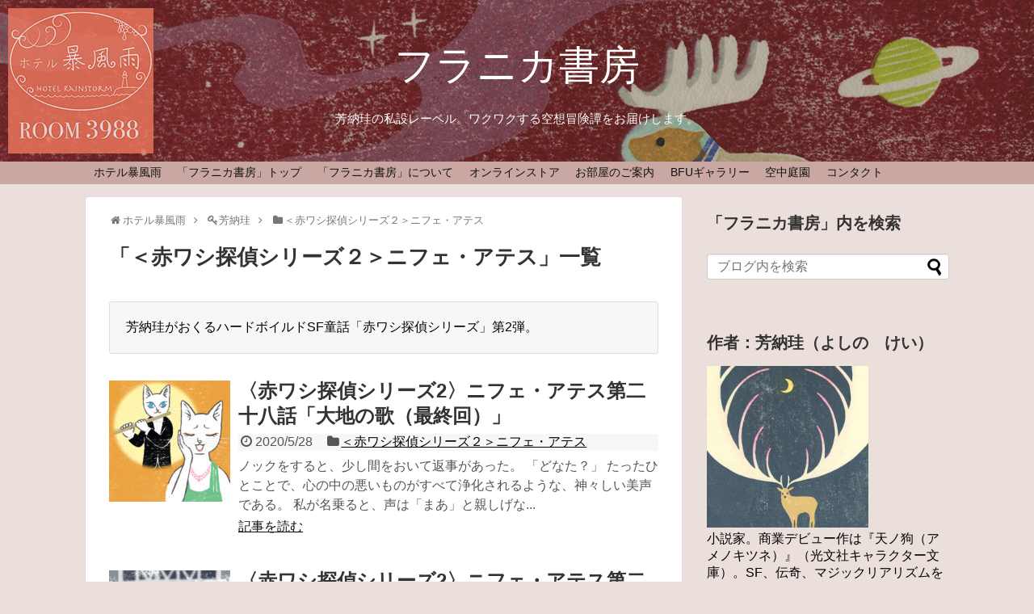

--- FILE ---
content_type: text/html; charset=UTF-8
request_url: https://hotel-bfu.com/yoshinokei/akawashi2/
body_size: 15908
content:
<!DOCTYPE html>
<html lang="ja">
<head>
<meta name="google-site-verification" content="C3bQJQzFkgbS9kOW0ZdqHSNb9msRWUE8JYoyZwgBw1E" />
<meta charset="UTF-8">
  <meta name="viewport" content="width=1280, maximum-scale=1, user-scalable=yes">
<link rel="alternate" type="application/rss+xml" title="フラニカ書房 RSS Feed" href="https://hotel-bfu.com/yoshinokei/feed/" />
<link rel="pingback" href="https://hotel-bfu.com/yoshinokei/xmlrpc.php" />
<meta name="description" content="芳納珪がおくるハードボイルドSF童話「赤ワシ探偵シリーズ」第2弾。" />
<meta name="keywords" content="＜赤ワシ探偵シリーズ２＞ニフェ・アテス" />
<!-- OGP -->
<meta property="og:type" content="website">
<meta property="og:description" content="芳納珪がおくるハードボイルドSF童話「赤ワシ探偵シリーズ」第2弾。">
<meta property="og:title" content="  ＜赤ワシ探偵シリーズ２＞ニフェ・アテス | フラニカ書房">
<meta property="og:url" content="https://hotel-bfu.com/yoshinokei/./akawashi2/">
<meta property="og:site_name" content="フラニカ書房">
<meta property="og:locale" content="ja_JP">
<!-- /OGP -->
<!-- Twitter Card -->
<meta name="twitter:card" content="summary">
<meta name="twitter:description" content="芳納珪がおくるハードボイルドSF童話「赤ワシ探偵シリーズ」第2弾。">
<meta name="twitter:title" content="  ＜赤ワシ探偵シリーズ２＞ニフェ・アテス | フラニカ書房">
<meta name="twitter:url" content="https://hotel-bfu.com/yoshinokei/./akawashi2/">
<meta name="twitter:domain" content="hotel-bfu.com">
<!-- /Twitter Card -->

<meta name="p:domain_verify" content="8e8a3bd0675276c526a844b4dba692c6"/><title>＜赤ワシ探偵シリーズ２＞ニフェ・アテス  |  フラニカ書房</title>
<meta name='robots' content='max-image-preview:large' />
<link rel='dns-prefetch' href='//s.w.org' />
<link rel='dns-prefetch' href='//www.googletagmanager.com' />
<link rel="alternate" type="application/rss+xml" title="フラニカ書房 &raquo; フィード" href="https://hotel-bfu.com/yoshinokei/feed/" />
<link rel="alternate" type="application/rss+xml" title="フラニカ書房 &raquo; コメントフィード" href="https://hotel-bfu.com/yoshinokei/comments/feed/" />
<link rel="alternate" type="application/rss+xml" title="フラニカ書房 &raquo; ＜赤ワシ探偵シリーズ２＞ニフェ・アテス カテゴリーのフィード" href="https://hotel-bfu.com/yoshinokei/./akawashi2/feed/" />
		<script type="text/javascript">
			window._wpemojiSettings = {"baseUrl":"https:\/\/s.w.org\/images\/core\/emoji\/13.0.1\/72x72\/","ext":".png","svgUrl":"https:\/\/s.w.org\/images\/core\/emoji\/13.0.1\/svg\/","svgExt":".svg","source":{"concatemoji":"https:\/\/hotel-bfu.com\/yoshinokei\/wp-includes\/js\/wp-emoji-release.min.js?ver=5.7.14"}};
			!function(e,a,t){var n,r,o,i=a.createElement("canvas"),p=i.getContext&&i.getContext("2d");function s(e,t){var a=String.fromCharCode;p.clearRect(0,0,i.width,i.height),p.fillText(a.apply(this,e),0,0);e=i.toDataURL();return p.clearRect(0,0,i.width,i.height),p.fillText(a.apply(this,t),0,0),e===i.toDataURL()}function c(e){var t=a.createElement("script");t.src=e,t.defer=t.type="text/javascript",a.getElementsByTagName("head")[0].appendChild(t)}for(o=Array("flag","emoji"),t.supports={everything:!0,everythingExceptFlag:!0},r=0;r<o.length;r++)t.supports[o[r]]=function(e){if(!p||!p.fillText)return!1;switch(p.textBaseline="top",p.font="600 32px Arial",e){case"flag":return s([127987,65039,8205,9895,65039],[127987,65039,8203,9895,65039])?!1:!s([55356,56826,55356,56819],[55356,56826,8203,55356,56819])&&!s([55356,57332,56128,56423,56128,56418,56128,56421,56128,56430,56128,56423,56128,56447],[55356,57332,8203,56128,56423,8203,56128,56418,8203,56128,56421,8203,56128,56430,8203,56128,56423,8203,56128,56447]);case"emoji":return!s([55357,56424,8205,55356,57212],[55357,56424,8203,55356,57212])}return!1}(o[r]),t.supports.everything=t.supports.everything&&t.supports[o[r]],"flag"!==o[r]&&(t.supports.everythingExceptFlag=t.supports.everythingExceptFlag&&t.supports[o[r]]);t.supports.everythingExceptFlag=t.supports.everythingExceptFlag&&!t.supports.flag,t.DOMReady=!1,t.readyCallback=function(){t.DOMReady=!0},t.supports.everything||(n=function(){t.readyCallback()},a.addEventListener?(a.addEventListener("DOMContentLoaded",n,!1),e.addEventListener("load",n,!1)):(e.attachEvent("onload",n),a.attachEvent("onreadystatechange",function(){"complete"===a.readyState&&t.readyCallback()})),(n=t.source||{}).concatemoji?c(n.concatemoji):n.wpemoji&&n.twemoji&&(c(n.twemoji),c(n.wpemoji)))}(window,document,window._wpemojiSettings);
		</script>
		<style type="text/css">
img.wp-smiley,
img.emoji {
	display: inline !important;
	border: none !important;
	box-shadow: none !important;
	height: 1em !important;
	width: 1em !important;
	margin: 0 .07em !important;
	vertical-align: -0.1em !important;
	background: none !important;
	padding: 0 !important;
}
</style>
	<link rel='stylesheet' id='pt-cv-public-style-css'  href='https://hotel-bfu.com/yoshinokei/wp-content/plugins/content-views-query-and-display-post-page/public/assets/css/cv.css?ver=4.0.2&#038;fver=20241222034443' type='text/css' media='all' />
<link rel='stylesheet' id='simplicity-style-css'  href='https://hotel-bfu.com/yoshinokei/wp-content/themes/simplicity2/style.css?ver=5.7.14&#038;fver=20181231053103' type='text/css' media='all' />
<link rel='stylesheet' id='responsive-style-css'  href='https://hotel-bfu.com/yoshinokei/wp-content/themes/simplicity2/css/responsive-pc.css?ver=5.7.14&#038;fver=20181231053103' type='text/css' media='all' />
<link rel='stylesheet' id='font-awesome-style-css'  href='https://hotel-bfu.com/yoshinokei/wp-content/themes/simplicity2/webfonts/css/font-awesome.min.css?ver=5.7.14&#038;fver=20181231053103' type='text/css' media='all' />
<link rel='stylesheet' id='icomoon-style-css'  href='https://hotel-bfu.com/yoshinokei/wp-content/themes/simplicity2/webfonts/icomoon/style.css?ver=5.7.14&#038;fver=20181231053103' type='text/css' media='all' />
<link rel='stylesheet' id='responsive-mode-style-css'  href='https://hotel-bfu.com/yoshinokei/wp-content/themes/simplicity2/responsive.css?ver=5.7.14&#038;fver=20181231053103' type='text/css' media='all' />
<link rel='stylesheet' id='narrow-style-css'  href='https://hotel-bfu.com/yoshinokei/wp-content/themes/simplicity2/css/narrow.css?ver=5.7.14&#038;fver=20181231053103' type='text/css' media='all' />
<link rel='stylesheet' id='media-style-css'  href='https://hotel-bfu.com/yoshinokei/wp-content/themes/simplicity2/css/media.css?ver=5.7.14&#038;fver=20181231053103' type='text/css' media='all' />
<link rel='stylesheet' id='extension-style-css'  href='https://hotel-bfu.com/yoshinokei/wp-content/themes/simplicity2/css/extension.css?ver=5.7.14&#038;fver=20181231053103' type='text/css' media='all' />
<style id='extension-style-inline-css' type='text/css'>
#site-title a{color:#fff}#site-description{color:#fcfcfc}#navi ul,#navi ul.sub-menu,#navi ul.children{background-color:#c9a7a3;border-color:#c9a7a3}#navi{background-color:#c9a7a3}@media screen and (max-width:1110px){#navi{background-color:transparent}}#h-top{min-height:200px} #header{background-image:url(http://hotel-bfu.com/yoshinokei/wp-content/uploads/sites/19/2019/03/yoshinokei_header1.jpg);background-position:0 0;background-size:100% auto;background-repeat:no-repeat}@media screen and (max-width:1110px){#navi{background-color:#c9a7a3}} #header .alignleft{text-align:center;max-width:none}#h-top #site-title a{margin-right:0}#site-description{margin-right:0}#header .alignright{display:none}@media screen and (max-width:639px){.article br{display:block}} #main .social-count{display:none} .arrow-box{display:none}#sns-group-top .balloon-btn-set{width:auto}
</style>
<link rel='stylesheet' id='child-style-css'  href='https://hotel-bfu.com/yoshinokei/wp-content/themes/simplicity2-child/style.css?ver=5.7.14&#038;fver=20160626092144' type='text/css' media='all' />
<link rel='stylesheet' id='child-responsive-mode-style-css'  href='https://hotel-bfu.com/yoshinokei/wp-content/themes/simplicity2-child/responsive.css?ver=5.7.14&#038;fver=20160228060017' type='text/css' media='all' />
<link rel='stylesheet' id='print-style-css'  href='https://hotel-bfu.com/yoshinokei/wp-content/themes/simplicity2/css/print.css?ver=5.7.14&#038;fver=20181231053103' type='text/css' media='print' />
<link rel='stylesheet' id='wp-block-library-css'  href='https://hotel-bfu.com/yoshinokei/wp-includes/css/dist/block-library/style.min.css?ver=5.7.14' type='text/css' media='all' />
<link rel='stylesheet' id='contact-form-7-css'  href='https://hotel-bfu.com/yoshinokei/wp-content/plugins/contact-form-7/includes/css/styles.css?ver=5.5.4&#038;fver=20220121022217' type='text/css' media='all' />
<link rel='stylesheet' id='wc-shortcodes-style-css'  href='https://hotel-bfu.com/yoshinokei/wp-content/plugins/wc-shortcodes/public/assets/css/style.css?ver=3.46&#038;fver=20210519025336' type='text/css' media='all' />
<link rel='stylesheet' id='yyi_rinker_stylesheet-css'  href='https://hotel-bfu.com/yoshinokei/wp-content/plugins/yyi-rinker/css/style.css?v=1.11.1&#038;ver=5.7.14&#038;fver=20241222034502' type='text/css' media='all' />
<link rel='stylesheet' id='wordpresscanvas-font-awesome-css'  href='https://hotel-bfu.com/yoshinokei/wp-content/plugins/wc-shortcodes/public/assets/css/font-awesome.min.css?ver=4.7.0&#038;fver=20210519025336' type='text/css' media='all' />
<script type='text/javascript' src='https://hotel-bfu.com/yoshinokei/wp-includes/js/jquery/jquery.min.js?ver=3.5.1' id='jquery-core-js'></script>
<script type='text/javascript' src='https://hotel-bfu.com/yoshinokei/wp-includes/js/jquery/jquery-migrate.min.js?ver=3.3.2' id='jquery-migrate-js'></script>
<meta name="generator" content="Site Kit by Google 1.170.0" /><style>
.yyi-rinker-images {
    display: flex;
    justify-content: center;
    align-items: center;
    position: relative;

}
div.yyi-rinker-image img.yyi-rinker-main-img.hidden {
    display: none;
}

.yyi-rinker-images-arrow {
    cursor: pointer;
    position: absolute;
    top: 50%;
    display: block;
    margin-top: -11px;
    opacity: 0.6;
    width: 22px;
}

.yyi-rinker-images-arrow-left{
    left: -10px;
}
.yyi-rinker-images-arrow-right{
    right: -10px;
}

.yyi-rinker-images-arrow-left.hidden {
    display: none;
}

.yyi-rinker-images-arrow-right.hidden {
    display: none;
}
div.yyi-rinker-contents.yyi-rinker-design-tate  div.yyi-rinker-box{
    flex-direction: column;
}

div.yyi-rinker-contents.yyi-rinker-design-slim div.yyi-rinker-box .yyi-rinker-links {
    flex-direction: column;
}

div.yyi-rinker-contents.yyi-rinker-design-slim div.yyi-rinker-info {
    width: 100%;
}

div.yyi-rinker-contents.yyi-rinker-design-slim .yyi-rinker-title {
    text-align: center;
}

div.yyi-rinker-contents.yyi-rinker-design-slim .yyi-rinker-links {
    text-align: center;
}
div.yyi-rinker-contents.yyi-rinker-design-slim .yyi-rinker-image {
    margin: auto;
}

div.yyi-rinker-contents.yyi-rinker-design-slim div.yyi-rinker-info ul.yyi-rinker-links li {
	align-self: stretch;
}
div.yyi-rinker-contents.yyi-rinker-design-slim div.yyi-rinker-box div.yyi-rinker-info {
	padding: 0;
}
div.yyi-rinker-contents.yyi-rinker-design-slim div.yyi-rinker-box {
	flex-direction: column;
	padding: 14px 5px 0;
}

.yyi-rinker-design-slim div.yyi-rinker-box div.yyi-rinker-info {
	text-align: center;
}

.yyi-rinker-design-slim div.price-box span.price {
	display: block;
}

div.yyi-rinker-contents.yyi-rinker-design-slim div.yyi-rinker-info div.yyi-rinker-title a{
	font-size:16px;
}

div.yyi-rinker-contents.yyi-rinker-design-slim ul.yyi-rinker-links li.amazonkindlelink:before,  div.yyi-rinker-contents.yyi-rinker-design-slim ul.yyi-rinker-links li.amazonlink:before,  div.yyi-rinker-contents.yyi-rinker-design-slim ul.yyi-rinker-links li.rakutenlink:before, div.yyi-rinker-contents.yyi-rinker-design-slim ul.yyi-rinker-links li.yahoolink:before, div.yyi-rinker-contents.yyi-rinker-design-slim ul.yyi-rinker-links li.mercarilink:before {
	font-size:12px;
}

div.yyi-rinker-contents.yyi-rinker-design-slim ul.yyi-rinker-links li a {
	font-size: 13px;
}
.entry-content ul.yyi-rinker-links li {
	padding: 0;
}

div.yyi-rinker-contents .yyi-rinker-attention.attention_desing_right_ribbon {
    width: 89px;
    height: 91px;
    position: absolute;
    top: -1px;
    right: -1px;
    left: auto;
    overflow: hidden;
}

div.yyi-rinker-contents .yyi-rinker-attention.attention_desing_right_ribbon span {
    display: inline-block;
    width: 146px;
    position: absolute;
    padding: 4px 0;
    left: -13px;
    top: 12px;
    text-align: center;
    font-size: 12px;
    line-height: 24px;
    -webkit-transform: rotate(45deg);
    transform: rotate(45deg);
    box-shadow: 0 1px 3px rgba(0, 0, 0, 0.2);
}

div.yyi-rinker-contents .yyi-rinker-attention.attention_desing_right_ribbon {
    background: none;
}
.yyi-rinker-attention.attention_desing_right_ribbon .yyi-rinker-attention-after,
.yyi-rinker-attention.attention_desing_right_ribbon .yyi-rinker-attention-before{
display:none;
}
div.yyi-rinker-use-right_ribbon div.yyi-rinker-title {
    margin-right: 2rem;
}

				</style><link rel="next" href="https://hotel-bfu.com/yoshinokei/akawashi2/page/2/" />
<meta name="google-site-verification" content="C3bQJQzFkgbS9kOW0ZdqHSNb9msRWUE8JYoyZwgBw1E"><style type="text/css" id="custom-background-css">
body.custom-background { background-color: #eadfda; }
</style>
	<link rel="icon" href="https://hotel-bfu.com/yoshinokei/wp-content/uploads/sites/19/2019/03/cropped-rensai_image-32x32.jpg" sizes="32x32" />
<link rel="icon" href="https://hotel-bfu.com/yoshinokei/wp-content/uploads/sites/19/2019/03/cropped-rensai_image-192x192.jpg" sizes="192x192" />
<link rel="apple-touch-icon" href="https://hotel-bfu.com/yoshinokei/wp-content/uploads/sites/19/2019/03/cropped-rensai_image-180x180.jpg" />
<meta name="msapplication-TileImage" content="https://hotel-bfu.com/yoshinokei/wp-content/uploads/sites/19/2019/03/cropped-rensai_image-270x270.jpg" />
</head>
  <body class="archive category category-akawashi2 category-5 custom-background wc-shortcodes-font-awesome-enabled" itemscope itemtype="http://schema.org/WebPage">
    <div id="container">

      <!-- header -->
      <header itemscope itemtype="http://schema.org/WPHeader">
        <div id="header" class="clearfix">
          <div id="header-in">

                        <div id="h-top">
              <!-- モバイルメニュー表示用のボタン -->
<div id="mobile-menu">
  <a id="mobile-menu-toggle" href="#"><span class="fa fa-bars fa-2x"></span></a>
</div>

              <div class="alignleft top-title-catchphrase">
                <!-- サイトのタイトル -->
<p id="site-title" itemscope itemtype="https://schema.org/Organization">
  <a href="https://hotel-bfu.com/yoshinokei/">フラニカ書房</a></p>
<!-- サイトの概要 -->
<p id="site-description">
  芳納珪の私設レーベル。ワクワクする空想冒険譚をお届けします。</p>
              </div>

              <div class="alignright top-sns-follows">
                                <!-- SNSページ -->
<div class="sns-pages">
<p class="sns-follow-msg">フォローする</p>
<ul class="snsp">
<li class="feedly-page"><a href="//feedly.com/i/subscription/feed/https://hotel-bfu.com/yoshinokei/feed/" target="blank" title="feedlyで更新情報を購読" rel="nofollow"><span class="icon-feedly-logo"></span></a></li><li class="rss-page"><a href="https://hotel-bfu.com/yoshinokei/feed/" target="_blank" title="RSSで更新情報をフォロー" rel="nofollow"><span class="icon-rss-logo"></span></a></li>  </ul>
</div>
                              </div>

            </div><!-- /#h-top -->
          </div><!-- /#header-in -->
        </div><!-- /#header -->
      </header>

      <!-- Navigation -->
<nav itemscope itemtype="https://schema.org/SiteNavigationElement">
  <div id="navi">
      	<div id="navi-in">
      <div class="menu-%e3%83%95%e3%83%a9%e3%81%ab%e3%81%8b%e6%9b%b8%e6%88%bf%e3%83%a1%e3%83%8b%e3%83%a5%e3%83%bc%ef%bc%92%ef%bc%90%ef%bc%92%ef%bc%94-container"><ul id="menu-%e3%83%95%e3%83%a9%e3%81%ab%e3%81%8b%e6%9b%b8%e6%88%bf%e3%83%a1%e3%83%8b%e3%83%a5%e3%83%bc%ef%bc%92%ef%bc%90%ef%bc%92%ef%bc%94" class="menu"><li id="menu-item-1297" class="menu-item menu-item-type-custom menu-item-object-custom menu-item-1297"><a href="https://hotel-bfu.com">ホテル暴風雨</a></li>
<li id="menu-item-1320" class="menu-item menu-item-type-custom menu-item-object-custom menu-item-home menu-item-1320"><a href="https://hotel-bfu.com/yoshinokei">「フラニカ書房」トップ</a></li>
<li id="menu-item-1327" class="menu-item menu-item-type-post_type menu-item-object-page menu-item-1327"><a href="https://hotel-bfu.com/yoshinokei/about_franica/">「フラニカ書房」について</a></li>
<li id="menu-item-1322" class="menu-item menu-item-type-custom menu-item-object-custom menu-item-1322"><a href="https://hotel-bfu.com/store/">オンラインストア</a></li>
<li id="menu-item-1299" class="menu-item menu-item-type-custom menu-item-object-custom menu-item-has-children menu-item-1299"><a href="https://hotel-bfu.com/contents/">お部屋のご案内</a>
<ul class="sub-menu">
	<li id="menu-item-1300" class="menu-item menu-item-type-custom menu-item-object-custom menu-item-1300"><a href="https://hotel-bfu.com/contents/contents0102/">102号室　コールさとう様</a></li>
	<li id="menu-item-1301" class="menu-item menu-item-type-custom menu-item-object-custom menu-item-1301"><a href="https://hotel-bfu.com/contents/contents0419/">0419号室　中本速様</a></li>
	<li id="menu-item-1302" class="menu-item menu-item-type-custom menu-item-object-custom menu-item-1302"><a href="https://hotel-bfu.com/contents/contents0516/">0516号室　津川聡子様</a></li>
	<li id="menu-item-1304" class="menu-item menu-item-type-custom menu-item-object-custom menu-item-1304"><a href="https://hotel-bfu.com/contents/contents0703/">0703号室　柳野嘉秀様</a></li>
	<li id="menu-item-1323" class="menu-item menu-item-type-custom menu-item-object-custom menu-item-1323"><a href="https://hotel-bfu.com/contents/contents1010/">1010号室　ぐっちー様</a></li>
	<li id="menu-item-1305" class="menu-item menu-item-type-custom menu-item-object-custom menu-item-1305"><a href="https://hotel-bfu.com/contents/contents1666/">1666号室　北野玲様</a></li>
	<li id="menu-item-1306" class="menu-item menu-item-type-custom menu-item-object-custom menu-item-1306"><a href="https://hotel-bfu.com/contents/room2002/">2002号室　シャルル大熊様</a></li>
	<li id="menu-item-1307" class="menu-item menu-item-type-custom menu-item-object-custom menu-item-1307"><a href="https://hotel-bfu.com/contents/contents2005/">2005号室　新村豊三様</a></li>
	<li id="menu-item-1308" class="menu-item menu-item-type-custom menu-item-object-custom menu-item-1308"><a href="https://hotel-bfu.com/contents/contents2016/">2016号室　みやち様</a></li>
	<li id="menu-item-1309" class="menu-item menu-item-type-custom menu-item-object-custom menu-item-1309"><a href="https://hotel-bfu.com/contents/contents2017/">2017号室　クレーン謙様</a></li>
	<li id="menu-item-1317" class="menu-item menu-item-type-custom menu-item-object-custom menu-item-1317"><a href="https://hotel-bfu.com/contents/contents2020/">2020号室　黒沢秀樹様</a></li>
	<li id="menu-item-1310" class="menu-item menu-item-type-custom menu-item-object-custom menu-item-1310"><a href="https://hotel-bfu.com/contents/contents2357/">2357号室　松沢タカコ様</a></li>
	<li id="menu-item-1311" class="menu-item menu-item-type-custom menu-item-object-custom menu-item-1311"><a href="https://hotel-bfu.com/contents/room3280/">3280号室　ぶんのすけ様</a></li>
	<li id="menu-item-1312" class="menu-item menu-item-type-custom menu-item-object-custom menu-item-1312"><a href="https://hotel-bfu.com/contents/contents3988/">3988号室　芳納珪様</a></li>
	<li id="menu-item-1313" class="menu-item menu-item-type-custom menu-item-object-custom menu-item-1313"><a href="https://hotel-bfu.com/contents/contents4649/">4649号室　浅羽容子様</a></li>
	<li id="menu-item-1324" class="menu-item menu-item-type-custom menu-item-object-custom menu-item-1324"><a href="https://hotel-bfu.com/contents/contents8080/">8080号室　大日向峰歩様</a></li>
	<li id="menu-item-1314" class="menu-item menu-item-type-custom menu-item-object-custom menu-item-1314"><a href="https://hotel-bfu.com/contents/contents8315/">8315号室　くどうのぞみ様</a></li>
	<li id="menu-item-1315" class="menu-item menu-item-type-custom menu-item-object-custom menu-item-1315"><a href="https://hotel-bfu.com/contents/contents_zerogravity/">無重力室　猫丸様</a></li>
	<li id="menu-item-1319" class="menu-item menu-item-type-custom menu-item-object-custom menu-item-1319"><a href="https://hotel-bfu.com/ukyosaito/">雨天実験塔（オーナー隠れ家）</a></li>
	<li id="menu-item-1316" class="menu-item menu-item-type-custom menu-item-object-custom menu-item-1316"><a href="https://hotel-bfu.com/contents/firstlounge/">ファーストラウンジ</a></li>
	<li id="menu-item-1303" class="menu-item menu-item-type-custom menu-item-object-custom menu-item-1303"><a href="https://hotel-bfu.com/contents/staffroom/">スタッフルーム</a></li>
</ul>
</li>
<li id="menu-item-1298" class="menu-item menu-item-type-custom menu-item-object-custom menu-item-1298"><a href="https://hotel-bfu.com/gallery/">BFUギャラリー</a></li>
<li id="menu-item-1321" class="menu-item menu-item-type-custom menu-item-object-custom menu-item-1321"><a href="https://hotel-bfu.com/special/">空中庭園</a></li>
<li id="menu-item-1318" class="menu-item menu-item-type-custom menu-item-object-custom menu-item-1318"><a href="https://hotel-bfu.com/contact/">コンタクト</a></li>
</ul></div>    </div><!-- /#navi-in -->
  </div><!-- /#navi -->
</nav>
<!-- /Navigation -->
      <!-- 本体部分 -->
      <div id="body">
        <div id="body-in">

          
          <!-- main -->
          <main itemscope itemprop="mainContentOfPage" itemtype="http://schema.org/Blog">
            <div id="main">


<div id="breadcrumb" class="breadcrumb-category"><div itemtype="http://data-vocabulary.org/Breadcrumb" itemscope="" class="breadcrumb-home"><span class="fa fa-home fa-fw"></span><a href="https://hotel-bfu.com" itemprop="url"><span itemprop="title">ホテル暴風雨</span></a><span class="sp"><span class="fa fa-angle-right"></span></span></div><div itemtype="http://data-vocabulary.org/Breadcrumb" itemscope=""><span class="fa fa-key fa-fw"></span><a href="https://hotel-bfu.com/yoshinokei" itemprop="url"><span itemprop="title">芳納珪</span></a><span class="sp"><span class="fa fa-angle-right"></span></span></div><div itemtype="http://data-vocabulary.org/Breadcrumb" itemscope=""><span class="fa fa-folder fa-fw"></span><a href="https://hotel-bfu.com/yoshinokei/./akawashi2/" itemprop="url"><span itemprop="title">＜赤ワシ探偵シリーズ２＞ニフェ・アテス</span></a></div></div><!-- /#breadcrumb -->
  <h1 id="archive-title"><span class="archive-title-pb">「</span><span class="archive-title-text">＜赤ワシ探偵シリーズ２＞ニフェ・アテス</span><span class="archive-title-pa">」</span><span class="archive-title-list-text">一覧</span></h1>




<!-- カテゴリの説明文 -->
<div class="category-description"><p>芳納珪がおくるハードボイルドSF童話「赤ワシ探偵シリーズ」第2弾。</p>
</div>


<div id="list">
<!-- 記事一覧 -->
<article id="post-577" class="entry cf entry-card post-577 post type-post status-publish format-standard has-post-thumbnail category-akawashi2">
  <figure class="entry-thumb">
                  <a href="https://hotel-bfu.com/yoshinokei/akawashi2/2020/05/28/post-577/" class="entry-image entry-image-link" title="〈赤ワシ探偵シリーズ2〉ニフェ・アテス第二十八話「大地の歌（最終回）」"><img width="150" height="150" src="https://hotel-bfu.com/yoshinokei/wp-content/uploads/sites/19/2020/05/28_1-flute-150x150.jpg" class="entry-thumnail wp-post-image" alt="〈赤ワシ探偵シリーズ2〉ニフェ・アテス第二十八話「大地の歌（最終回）」" loading="lazy" srcset="https://hotel-bfu.com/yoshinokei/wp-content/uploads/sites/19/2020/05/28_1-flute-150x150.jpg 150w, https://hotel-bfu.com/yoshinokei/wp-content/uploads/sites/19/2020/05/28_1-flute-300x300.jpg 300w, https://hotel-bfu.com/yoshinokei/wp-content/uploads/sites/19/2020/05/28_1-flute-768x768.jpg 768w, https://hotel-bfu.com/yoshinokei/wp-content/uploads/sites/19/2020/05/28_1-flute-1024x1024.jpg 1024w, https://hotel-bfu.com/yoshinokei/wp-content/uploads/sites/19/2020/05/28_1-flute-100x100.jpg 100w, https://hotel-bfu.com/yoshinokei/wp-content/uploads/sites/19/2020/05/28_1-flute-320x320.jpg 320w, https://hotel-bfu.com/yoshinokei/wp-content/uploads/sites/19/2020/05/28_1-flute.jpg 1200w" sizes="(max-width: 150px) 100vw, 150px" /></a>
            </figure><!-- /.entry-thumb -->

  <div class="entry-card-content">
  <header>
    <h2><a href="https://hotel-bfu.com/yoshinokei/akawashi2/2020/05/28/post-577/" class="entry-title entry-title-link" title="〈赤ワシ探偵シリーズ2〉ニフェ・アテス第二十八話「大地の歌（最終回）」">〈赤ワシ探偵シリーズ2〉ニフェ・アテス第二十八話「大地の歌（最終回）」</a></h2>
    <p class="post-meta">
            <span class="post-date"><span class="fa fa-clock-o fa-fw"></span><span class="published">2020/5/28</span></span>
      
      <span class="category"><span class="fa fa-folder fa-fw"></span><a href="https://hotel-bfu.com/yoshinokei/./akawashi2/" rel="category tag">＜赤ワシ探偵シリーズ２＞ニフェ・アテス</a></span>

      
      
    </p><!-- /.post-meta -->
      </header>
  <p class="entry-snippet">

ノックをすると、少し間をおいて返事があった。

「どなた？」

たったひとことで、心の中の悪いものがすべて浄化されるような、神々しい美声である。
私が名乗ると、声は「まあ」と親しげな...</p>

    <footer>
    <p class="entry-read"><a href="https://hotel-bfu.com/yoshinokei/akawashi2/2020/05/28/post-577/" class="entry-read-link">記事を読む</a></p>
  </footer>
  
</div><!-- /.entry-card-content -->
</article><article id="post-570" class="entry cf entry-card post-570 post type-post status-publish format-standard has-post-thumbnail category-akawashi2">
  <figure class="entry-thumb">
                  <a href="https://hotel-bfu.com/yoshinokei/akawashi2/2020/05/21/post-570/" class="entry-image entry-image-link" title="〈赤ワシ探偵シリーズ2〉ニフェ・アテス第二十七話「飛翔」"><img width="150" height="150" src="https://hotel-bfu.com/yoshinokei/wp-content/uploads/sites/19/2020/05/27-wave-150x150.jpg" class="entry-thumnail wp-post-image" alt="〈赤ワシ探偵シリーズ2〉ニフェ・アテス第二十七話「飛翔」" loading="lazy" srcset="https://hotel-bfu.com/yoshinokei/wp-content/uploads/sites/19/2020/05/27-wave-150x150.jpg 150w, https://hotel-bfu.com/yoshinokei/wp-content/uploads/sites/19/2020/05/27-wave-300x300.jpg 300w, https://hotel-bfu.com/yoshinokei/wp-content/uploads/sites/19/2020/05/27-wave-768x768.jpg 768w, https://hotel-bfu.com/yoshinokei/wp-content/uploads/sites/19/2020/05/27-wave-1024x1024.jpg 1024w, https://hotel-bfu.com/yoshinokei/wp-content/uploads/sites/19/2020/05/27-wave-100x100.jpg 100w, https://hotel-bfu.com/yoshinokei/wp-content/uploads/sites/19/2020/05/27-wave-320x320.jpg 320w, https://hotel-bfu.com/yoshinokei/wp-content/uploads/sites/19/2020/05/27-wave.jpg 1500w" sizes="(max-width: 150px) 100vw, 150px" /></a>
            </figure><!-- /.entry-thumb -->

  <div class="entry-card-content">
  <header>
    <h2><a href="https://hotel-bfu.com/yoshinokei/akawashi2/2020/05/21/post-570/" class="entry-title entry-title-link" title="〈赤ワシ探偵シリーズ2〉ニフェ・アテス第二十七話「飛翔」">〈赤ワシ探偵シリーズ2〉ニフェ・アテス第二十七話「飛翔」</a></h2>
    <p class="post-meta">
            <span class="post-date"><span class="fa fa-clock-o fa-fw"></span><span class="published">2020/5/21</span></span>
      
      <span class="category"><span class="fa fa-folder fa-fw"></span><a href="https://hotel-bfu.com/yoshinokei/./akawashi2/" rel="category tag">＜赤ワシ探偵シリーズ２＞ニフェ・アテス</a></span>

      
      
    </p><!-- /.post-meta -->
      </header>
  <p class="entry-snippet">果樹林で撃ち合いながらサムと間合いを詰めようとしたが、なかなかうまくいかなかった。万能銃を低出力にして生け捕りにしたいのだが、有効距離が短いのが難点である。一方サムの銃は旧式の拳銃なので、あまり近づく...</p>

    <footer>
    <p class="entry-read"><a href="https://hotel-bfu.com/yoshinokei/akawashi2/2020/05/21/post-570/" class="entry-read-link">記事を読む</a></p>
  </footer>
  
</div><!-- /.entry-card-content -->
</article><article id="post-564" class="entry cf entry-card post-564 post type-post status-publish format-standard has-post-thumbnail category-akawashi2">
  <figure class="entry-thumb">
                  <a href="https://hotel-bfu.com/yoshinokei/akawashi2/2020/05/14/post-564/" class="entry-image entry-image-link" title="〈赤ワシ探偵シリーズ2〉ニフェ・アテス第二十六話「信念」"><img width="150" height="150" src="https://hotel-bfu.com/yoshinokei/wp-content/uploads/sites/19/2020/05/26-gun-150x150.jpg" class="entry-thumnail wp-post-image" alt="〈赤ワシ探偵シリーズ2〉ニフェ・アテス第二十六話「信念」" loading="lazy" srcset="https://hotel-bfu.com/yoshinokei/wp-content/uploads/sites/19/2020/05/26-gun-150x150.jpg 150w, https://hotel-bfu.com/yoshinokei/wp-content/uploads/sites/19/2020/05/26-gun-300x300.jpg 300w, https://hotel-bfu.com/yoshinokei/wp-content/uploads/sites/19/2020/05/26-gun-768x768.jpg 768w, https://hotel-bfu.com/yoshinokei/wp-content/uploads/sites/19/2020/05/26-gun-1024x1024.jpg 1024w, https://hotel-bfu.com/yoshinokei/wp-content/uploads/sites/19/2020/05/26-gun-100x100.jpg 100w, https://hotel-bfu.com/yoshinokei/wp-content/uploads/sites/19/2020/05/26-gun-320x320.jpg 320w, https://hotel-bfu.com/yoshinokei/wp-content/uploads/sites/19/2020/05/26-gun.jpg 1200w" sizes="(max-width: 150px) 100vw, 150px" /></a>
            </figure><!-- /.entry-thumb -->

  <div class="entry-card-content">
  <header>
    <h2><a href="https://hotel-bfu.com/yoshinokei/akawashi2/2020/05/14/post-564/" class="entry-title entry-title-link" title="〈赤ワシ探偵シリーズ2〉ニフェ・アテス第二十六話「信念」">〈赤ワシ探偵シリーズ2〉ニフェ・アテス第二十六話「信念」</a></h2>
    <p class="post-meta">
            <span class="post-date"><span class="fa fa-clock-o fa-fw"></span><span class="published">2020/5/14</span></span>
      
      <span class="category"><span class="fa fa-folder fa-fw"></span><a href="https://hotel-bfu.com/yoshinokei/./akawashi2/" rel="category tag">＜赤ワシ探偵シリーズ２＞ニフェ・アテス</a></span>

      
      
    </p><!-- /.post-meta -->
      </header>
  <p class="entry-snippet">「ジョー！」

私は叫んだ。うずくまったジョーから、かすかな声が聞こえた。

「そいつとは別行動するふりをして……隠れてついていったので……盗聴の内容も聞いていました……アレキセイが……暗記し...</p>

    <footer>
    <p class="entry-read"><a href="https://hotel-bfu.com/yoshinokei/akawashi2/2020/05/14/post-564/" class="entry-read-link">記事を読む</a></p>
  </footer>
  
</div><!-- /.entry-card-content -->
</article><article id="post-555" class="entry cf entry-card post-555 post type-post status-publish format-standard has-post-thumbnail category-akawashi2">
  <figure class="entry-thumb">
                  <a href="https://hotel-bfu.com/yoshinokei/akawashi2/2020/05/07/post-555/" class="entry-image entry-image-link" title="〈赤ワシ探偵シリーズ2〉ニフェ・アテス第二十五話「防衛」"><img width="150" height="150" src="https://hotel-bfu.com/yoshinokei/wp-content/uploads/sites/19/2020/05/25-tume-150x150.jpg" class="entry-thumnail wp-post-image" alt="〈赤ワシ探偵シリーズ2〉ニフェ・アテス第二十五話「防衛」" loading="lazy" srcset="https://hotel-bfu.com/yoshinokei/wp-content/uploads/sites/19/2020/05/25-tume-150x150.jpg 150w, https://hotel-bfu.com/yoshinokei/wp-content/uploads/sites/19/2020/05/25-tume-300x300.jpg 300w, https://hotel-bfu.com/yoshinokei/wp-content/uploads/sites/19/2020/05/25-tume-768x768.jpg 768w, https://hotel-bfu.com/yoshinokei/wp-content/uploads/sites/19/2020/05/25-tume-1024x1024.jpg 1024w, https://hotel-bfu.com/yoshinokei/wp-content/uploads/sites/19/2020/05/25-tume-100x100.jpg 100w, https://hotel-bfu.com/yoshinokei/wp-content/uploads/sites/19/2020/05/25-tume-320x320.jpg 320w, https://hotel-bfu.com/yoshinokei/wp-content/uploads/sites/19/2020/05/25-tume.jpg 1200w" sizes="(max-width: 150px) 100vw, 150px" /></a>
            </figure><!-- /.entry-thumb -->

  <div class="entry-card-content">
  <header>
    <h2><a href="https://hotel-bfu.com/yoshinokei/akawashi2/2020/05/07/post-555/" class="entry-title entry-title-link" title="〈赤ワシ探偵シリーズ2〉ニフェ・アテス第二十五話「防衛」">〈赤ワシ探偵シリーズ2〉ニフェ・アテス第二十五話「防衛」</a></h2>
    <p class="post-meta">
            <span class="post-date"><span class="fa fa-clock-o fa-fw"></span><span class="published">2020/5/7</span></span>
      
      <span class="category"><span class="fa fa-folder fa-fw"></span><a href="https://hotel-bfu.com/yoshinokei/./akawashi2/" rel="category tag">＜赤ワシ探偵シリーズ２＞ニフェ・アテス</a></span>

      
      
    </p><!-- /.post-meta -->
      </header>
  <p class="entry-snippet">最初の音が鳴った瞬間、目の前に壮大な地平がひらけた。
そこへ、次々にいくつもの楽器の音が重なる。やがてそれらは躍動する網目となり、聴き手をまだ見たことのない、しかし確かにどこかに存在する「大地」へ運...</p>

    <footer>
    <p class="entry-read"><a href="https://hotel-bfu.com/yoshinokei/akawashi2/2020/05/07/post-555/" class="entry-read-link">記事を読む</a></p>
  </footer>
  
</div><!-- /.entry-card-content -->
</article><article id="post-548" class="entry cf entry-card post-548 post type-post status-publish format-standard has-post-thumbnail category-akawashi2">
  <figure class="entry-thumb">
                  <a href="https://hotel-bfu.com/yoshinokei/akawashi2/2020/04/30/post-548/" class="entry-image entry-image-link" title="〈赤ワシ探偵シリーズ2〉ニフェ・アテス第二十四話「再生装置」"><img width="150" height="150" src="https://hotel-bfu.com/yoshinokei/wp-content/uploads/sites/19/2020/04/24-mant-150x150.jpg" class="entry-thumnail wp-post-image" alt="〈赤ワシ探偵シリーズ2〉ニフェ・アテス第二十四話「再生装置」" loading="lazy" srcset="https://hotel-bfu.com/yoshinokei/wp-content/uploads/sites/19/2020/04/24-mant-150x150.jpg 150w, https://hotel-bfu.com/yoshinokei/wp-content/uploads/sites/19/2020/04/24-mant-300x300.jpg 300w, https://hotel-bfu.com/yoshinokei/wp-content/uploads/sites/19/2020/04/24-mant-768x768.jpg 768w, https://hotel-bfu.com/yoshinokei/wp-content/uploads/sites/19/2020/04/24-mant-1024x1024.jpg 1024w, https://hotel-bfu.com/yoshinokei/wp-content/uploads/sites/19/2020/04/24-mant-100x100.jpg 100w, https://hotel-bfu.com/yoshinokei/wp-content/uploads/sites/19/2020/04/24-mant-320x320.jpg 320w, https://hotel-bfu.com/yoshinokei/wp-content/uploads/sites/19/2020/04/24-mant.jpg 1500w" sizes="(max-width: 150px) 100vw, 150px" /></a>
            </figure><!-- /.entry-thumb -->

  <div class="entry-card-content">
  <header>
    <h2><a href="https://hotel-bfu.com/yoshinokei/akawashi2/2020/04/30/post-548/" class="entry-title entry-title-link" title="〈赤ワシ探偵シリーズ2〉ニフェ・アテス第二十四話「再生装置」">〈赤ワシ探偵シリーズ2〉ニフェ・アテス第二十四話「再生装置」</a></h2>
    <p class="post-meta">
            <span class="post-date"><span class="fa fa-clock-o fa-fw"></span><span class="published">2020/4/30</span></span>
      
      <span class="category"><span class="fa fa-folder fa-fw"></span><a href="https://hotel-bfu.com/yoshinokei/./akawashi2/" rel="category tag">＜赤ワシ探偵シリーズ２＞ニフェ・アテス</a></span>

      
      
    </p><!-- /.post-meta -->
      </header>
  <p class="entry-snippet">「大地が『まだ』存在しないとは、どういうことですか？　『ニフェ・アテス』が題材にしている大地は、遠い昔に海の底に沈んでしまったのですよね」
私は長老アトラに聞いた。左右にはまだ「畑」が続いている。...</p>

    <footer>
    <p class="entry-read"><a href="https://hotel-bfu.com/yoshinokei/akawashi2/2020/04/30/post-548/" class="entry-read-link">記事を読む</a></p>
  </footer>
  
</div><!-- /.entry-card-content -->
</article><article id="post-538" class="entry cf entry-card post-538 post type-post status-publish format-standard has-post-thumbnail category-akawashi2">
  <figure class="entry-thumb">
                  <a href="https://hotel-bfu.com/yoshinokei/akawashi2/2020/04/23/post-538/" class="entry-image entry-image-link" title="〈赤ワシ探偵シリーズ2〉ニフェ・アテス第二十三話「アトラ」"><img width="150" height="150" src="https://hotel-bfu.com/yoshinokei/wp-content/uploads/sites/19/2020/04/23-tomato-150x150.jpg" class="entry-thumnail wp-post-image" alt="〈赤ワシ探偵シリーズ2〉ニフェ・アテス第二十三話「アトラ」" loading="lazy" srcset="https://hotel-bfu.com/yoshinokei/wp-content/uploads/sites/19/2020/04/23-tomato-150x150.jpg 150w, https://hotel-bfu.com/yoshinokei/wp-content/uploads/sites/19/2020/04/23-tomato-300x300.jpg 300w, https://hotel-bfu.com/yoshinokei/wp-content/uploads/sites/19/2020/04/23-tomato-768x768.jpg 768w, https://hotel-bfu.com/yoshinokei/wp-content/uploads/sites/19/2020/04/23-tomato-100x100.jpg 100w, https://hotel-bfu.com/yoshinokei/wp-content/uploads/sites/19/2020/04/23-tomato-320x320.jpg 320w, https://hotel-bfu.com/yoshinokei/wp-content/uploads/sites/19/2020/04/23-tomato.jpg 932w" sizes="(max-width: 150px) 100vw, 150px" /></a>
            </figure><!-- /.entry-thumb -->

  <div class="entry-card-content">
  <header>
    <h2><a href="https://hotel-bfu.com/yoshinokei/akawashi2/2020/04/23/post-538/" class="entry-title entry-title-link" title="〈赤ワシ探偵シリーズ2〉ニフェ・アテス第二十三話「アトラ」">〈赤ワシ探偵シリーズ2〉ニフェ・アテス第二十三話「アトラ」</a></h2>
    <p class="post-meta">
            <span class="post-date"><span class="fa fa-clock-o fa-fw"></span><span class="published">2020/4/23</span></span>
      
      <span class="category"><span class="fa fa-folder fa-fw"></span><a href="https://hotel-bfu.com/yoshinokei/./akawashi2/" rel="category tag">＜赤ワシ探偵シリーズ２＞ニフェ・アテス</a></span>

      
      
    </p><!-- /.post-meta -->
      </header>
  <p class="entry-snippet">

レムリは、はずむような足取りで歩き出した。私とアレキセイは、レムリのあとについて、茶色く柔らかい地面に踏み出した。
歩きながら、あらためて周囲を観察すると、ここもやはり人工空間であることがわ...</p>

    <footer>
    <p class="entry-read"><a href="https://hotel-bfu.com/yoshinokei/akawashi2/2020/04/23/post-538/" class="entry-read-link">記事を読む</a></p>
  </footer>
  
</div><!-- /.entry-card-content -->
</article><article id="post-530" class="entry cf entry-card post-530 post type-post status-publish format-standard has-post-thumbnail category-akawashi2">
  <figure class="entry-thumb">
                  <a href="https://hotel-bfu.com/yoshinokei/akawashi2/2020/04/16/post-530/" class="entry-image entry-image-link" title="〈赤ワシ探偵シリーズ2〉ニフェ・アテス第二十二話「レムリ」"><img width="150" height="150" src="https://hotel-bfu.com/yoshinokei/wp-content/uploads/sites/19/2020/04/22-kasoujin-150x150.jpg" class="entry-thumnail wp-post-image" alt="〈赤ワシ探偵シリーズ2〉ニフェ・アテス第二十二話「レムリ」" loading="lazy" srcset="https://hotel-bfu.com/yoshinokei/wp-content/uploads/sites/19/2020/04/22-kasoujin-150x150.jpg 150w, https://hotel-bfu.com/yoshinokei/wp-content/uploads/sites/19/2020/04/22-kasoujin-300x300.jpg 300w, https://hotel-bfu.com/yoshinokei/wp-content/uploads/sites/19/2020/04/22-kasoujin-768x768.jpg 768w, https://hotel-bfu.com/yoshinokei/wp-content/uploads/sites/19/2020/04/22-kasoujin-1024x1024.jpg 1024w, https://hotel-bfu.com/yoshinokei/wp-content/uploads/sites/19/2020/04/22-kasoujin-100x100.jpg 100w, https://hotel-bfu.com/yoshinokei/wp-content/uploads/sites/19/2020/04/22-kasoujin-320x320.jpg 320w, https://hotel-bfu.com/yoshinokei/wp-content/uploads/sites/19/2020/04/22-kasoujin.jpg 1400w" sizes="(max-width: 150px) 100vw, 150px" /></a>
            </figure><!-- /.entry-thumb -->

  <div class="entry-card-content">
  <header>
    <h2><a href="https://hotel-bfu.com/yoshinokei/akawashi2/2020/04/16/post-530/" class="entry-title entry-title-link" title="〈赤ワシ探偵シリーズ2〉ニフェ・アテス第二十二話「レムリ」">〈赤ワシ探偵シリーズ2〉ニフェ・アテス第二十二話「レムリ」</a></h2>
    <p class="post-meta">
            <span class="post-date"><span class="fa fa-clock-o fa-fw"></span><span class="published">2020/4/16</span></span>
      
      <span class="category"><span class="fa fa-folder fa-fw"></span><a href="https://hotel-bfu.com/yoshinokei/./akawashi2/" rel="category tag">＜赤ワシ探偵シリーズ２＞ニフェ・アテス</a></span>

      
      
    </p><!-- /.post-meta -->
      </header>
  <p class="entry-snippet">アレキセイの演奏は、どうしてこんなにも心を揺さぶるのだろう。
曲目は、ジョーがカテリーナの家の前で演奏したのと同じ「ニフェ・アテス」だ。ジョーの演奏技術もなかなかのものだが、アレキセイのそれは、素人...</p>

    <footer>
    <p class="entry-read"><a href="https://hotel-bfu.com/yoshinokei/akawashi2/2020/04/16/post-530/" class="entry-read-link">記事を読む</a></p>
  </footer>
  
</div><!-- /.entry-card-content -->
</article><article id="post-523" class="entry cf entry-card post-523 post type-post status-publish format-standard has-post-thumbnail category-akawashi2">
  <figure class="entry-thumb">
                  <a href="https://hotel-bfu.com/yoshinokei/akawashi2/2020/04/09/post-523/" class="entry-image entry-image-link" title="〈赤ワシ探偵シリーズ2〉ニフェ・アテス第二十一話「アレキセイの秘密」"><img width="150" height="150" src="https://hotel-bfu.com/yoshinokei/wp-content/uploads/sites/19/2020/04/21-usirosugata-150x150.jpg" class="entry-thumnail wp-post-image" alt="〈赤ワシ探偵シリーズ2〉ニフェ・アテス第二十一話「アレキセイの秘密」" loading="lazy" srcset="https://hotel-bfu.com/yoshinokei/wp-content/uploads/sites/19/2020/04/21-usirosugata-150x150.jpg 150w, https://hotel-bfu.com/yoshinokei/wp-content/uploads/sites/19/2020/04/21-usirosugata-300x300.jpg 300w, https://hotel-bfu.com/yoshinokei/wp-content/uploads/sites/19/2020/04/21-usirosugata-768x768.jpg 768w, https://hotel-bfu.com/yoshinokei/wp-content/uploads/sites/19/2020/04/21-usirosugata-1024x1024.jpg 1024w, https://hotel-bfu.com/yoshinokei/wp-content/uploads/sites/19/2020/04/21-usirosugata-100x100.jpg 100w, https://hotel-bfu.com/yoshinokei/wp-content/uploads/sites/19/2020/04/21-usirosugata-320x320.jpg 320w, https://hotel-bfu.com/yoshinokei/wp-content/uploads/sites/19/2020/04/21-usirosugata.jpg 1315w" sizes="(max-width: 150px) 100vw, 150px" /></a>
            </figure><!-- /.entry-thumb -->

  <div class="entry-card-content">
  <header>
    <h2><a href="https://hotel-bfu.com/yoshinokei/akawashi2/2020/04/09/post-523/" class="entry-title entry-title-link" title="〈赤ワシ探偵シリーズ2〉ニフェ・アテス第二十一話「アレキセイの秘密」">〈赤ワシ探偵シリーズ2〉ニフェ・アテス第二十一話「アレキセイの秘密」</a></h2>
    <p class="post-meta">
            <span class="post-date"><span class="fa fa-clock-o fa-fw"></span><span class="published">2020/4/9</span></span>
      
      <span class="category"><span class="fa fa-folder fa-fw"></span><a href="https://hotel-bfu.com/yoshinokei/./akawashi2/" rel="category tag">＜赤ワシ探偵シリーズ２＞ニフェ・アテス</a></span>

      
      
    </p><!-- /.post-meta -->
      </header>
  <p class="entry-snippet">「発掘現場の作業員にも、休日はあります。宿舎は現場の近くにありますが、休みの日になると、たいていみんな現場専用のエレベーターに乗って、上層階に遊びや買い物に出かけます」
アレキセイは階段を降り続けな...</p>

    <footer>
    <p class="entry-read"><a href="https://hotel-bfu.com/yoshinokei/akawashi2/2020/04/09/post-523/" class="entry-read-link">記事を読む</a></p>
  </footer>
  
</div><!-- /.entry-card-content -->
</article><article id="post-515" class="entry cf entry-card post-515 post type-post status-publish format-standard has-post-thumbnail category-akawashi2">
  <figure class="entry-thumb">
                  <a href="https://hotel-bfu.com/yoshinokei/akawashi2/2020/04/02/post-515/" class="entry-image entry-image-link" title="〈赤ワシ探偵シリーズ2〉ニフェ・アテス第二十話「下へ、下へ」"><img width="150" height="150" src="https://hotel-bfu.com/yoshinokei/wp-content/uploads/sites/19/2020/04/20-hane-150x150.jpg" class="entry-thumnail wp-post-image" alt="〈赤ワシ探偵シリーズ2〉ニフェ・アテス第二十話「下へ、下へ」" loading="lazy" srcset="https://hotel-bfu.com/yoshinokei/wp-content/uploads/sites/19/2020/04/20-hane-150x150.jpg 150w, https://hotel-bfu.com/yoshinokei/wp-content/uploads/sites/19/2020/04/20-hane-300x300.jpg 300w, https://hotel-bfu.com/yoshinokei/wp-content/uploads/sites/19/2020/04/20-hane-768x768.jpg 768w, https://hotel-bfu.com/yoshinokei/wp-content/uploads/sites/19/2020/04/20-hane-1024x1024.jpg 1024w, https://hotel-bfu.com/yoshinokei/wp-content/uploads/sites/19/2020/04/20-hane-100x100.jpg 100w, https://hotel-bfu.com/yoshinokei/wp-content/uploads/sites/19/2020/04/20-hane-320x320.jpg 320w, https://hotel-bfu.com/yoshinokei/wp-content/uploads/sites/19/2020/04/20-hane.jpg 1200w" sizes="(max-width: 150px) 100vw, 150px" /></a>
            </figure><!-- /.entry-thumb -->

  <div class="entry-card-content">
  <header>
    <h2><a href="https://hotel-bfu.com/yoshinokei/akawashi2/2020/04/02/post-515/" class="entry-title entry-title-link" title="〈赤ワシ探偵シリーズ2〉ニフェ・アテス第二十話「下へ、下へ」">〈赤ワシ探偵シリーズ2〉ニフェ・アテス第二十話「下へ、下へ」</a></h2>
    <p class="post-meta">
            <span class="post-date"><span class="fa fa-clock-o fa-fw"></span><span class="published">2020/4/2</span></span>
      
      <span class="category"><span class="fa fa-folder fa-fw"></span><a href="https://hotel-bfu.com/yoshinokei/./akawashi2/" rel="category tag">＜赤ワシ探偵シリーズ２＞ニフェ・アテス</a></span>

      
      
    </p><!-- /.post-meta -->
      </header>
  <p class="entry-snippet">

「きみを尾行していたマスチフ人はサムと言って、彼こそが音楽アカデミーの代理人（エージェント）だ。きみが下層へ向けて出発したあと、きみの家にやってきて、トトノフスキイ氏の研究ノートを盗み見した。...</p>

    <footer>
    <p class="entry-read"><a href="https://hotel-bfu.com/yoshinokei/akawashi2/2020/04/02/post-515/" class="entry-read-link">記事を読む</a></p>
  </footer>
  
</div><!-- /.entry-card-content -->
</article><article id="post-509" class="entry cf entry-card post-509 post type-post status-publish format-standard has-post-thumbnail category-akawashi2">
  <figure class="entry-thumb">
                  <a href="https://hotel-bfu.com/yoshinokei/akawashi2/2020/03/26/post-509/" class="entry-image entry-image-link" title="〈赤ワシ探偵シリーズ2〉ニフェ・アテス第十九話「オカクラゲ」"><img width="150" height="150" src="https://hotel-bfu.com/yoshinokei/wp-content/uploads/sites/19/2020/03/19-mask-150x150.jpg" class="entry-thumnail wp-post-image" alt="〈赤ワシ探偵シリーズ2〉ニフェ・アテス第十九話「オカクラゲ」" loading="lazy" srcset="https://hotel-bfu.com/yoshinokei/wp-content/uploads/sites/19/2020/03/19-mask-150x150.jpg 150w, https://hotel-bfu.com/yoshinokei/wp-content/uploads/sites/19/2020/03/19-mask-300x300.jpg 300w, https://hotel-bfu.com/yoshinokei/wp-content/uploads/sites/19/2020/03/19-mask-768x768.jpg 768w, https://hotel-bfu.com/yoshinokei/wp-content/uploads/sites/19/2020/03/19-mask-1024x1024.jpg 1024w, https://hotel-bfu.com/yoshinokei/wp-content/uploads/sites/19/2020/03/19-mask-100x100.jpg 100w, https://hotel-bfu.com/yoshinokei/wp-content/uploads/sites/19/2020/03/19-mask-320x320.jpg 320w, https://hotel-bfu.com/yoshinokei/wp-content/uploads/sites/19/2020/03/19-mask.jpg 1200w" sizes="(max-width: 150px) 100vw, 150px" /></a>
            </figure><!-- /.entry-thumb -->

  <div class="entry-card-content">
  <header>
    <h2><a href="https://hotel-bfu.com/yoshinokei/akawashi2/2020/03/26/post-509/" class="entry-title entry-title-link" title="〈赤ワシ探偵シリーズ2〉ニフェ・アテス第十九話「オカクラゲ」">〈赤ワシ探偵シリーズ2〉ニフェ・アテス第十九話「オカクラゲ」</a></h2>
    <p class="post-meta">
            <span class="post-date"><span class="fa fa-clock-o fa-fw"></span><span class="published">2020/3/26</span></span>
      
      <span class="category"><span class="fa fa-folder fa-fw"></span><a href="https://hotel-bfu.com/yoshinokei/./akawashi2/" rel="category tag">＜赤ワシ探偵シリーズ２＞ニフェ・アテス</a></span>

      
      
    </p><!-- /.post-meta -->
      </header>
  <p class="entry-snippet">

あたりを埋め尽くすキノコの中に、こちらと同じく防毒マスクをつけた若猫が立っていた。銀猫人特有のしなやかなたたずまいに、キノコが発するふしぎな青い光と防毒マスクの異様さが加わって、現実とは思えな...</p>

    <footer>
    <p class="entry-read"><a href="https://hotel-bfu.com/yoshinokei/akawashi2/2020/03/26/post-509/" class="entry-read-link">記事を読む</a></p>
  </footer>
  
</div><!-- /.entry-card-content -->
</article>  <div class="clear"></div>
</div><!-- /#list -->

  <!-- 文章下広告 -->
                  

<ul class="pagination" role="menubar" aria-label="Pagination"><li class="first"><a href="https://hotel-bfu.com/yoshinokei/akawashi2/"><span>First</span></a></li><li class="previous"><a href="https://hotel-bfu.com/yoshinokei/akawashi2/"><span>Previous</span></a></li><li class="current"><a>1</a></li><li><a href="https://hotel-bfu.com/yoshinokei/akawashi2/page/2/" class="inactive" >2</a></li><li><a href="https://hotel-bfu.com/yoshinokei/akawashi2/page/3/" class="inactive" >3</a></li><li class="next"><a href="https://hotel-bfu.com/yoshinokei/akawashi2/page/2/"><span>Next</span></a></li><li class="last"><a href="https://hotel-bfu.com/yoshinokei/akawashi2/page/3/"><span>Last</span></a></li></ul>
</div><!-- /#main -->
          </main>
        <!-- sidebar -->
<div id="sidebar" role="complementary">
    
  <div id="sidebar-widget">
  <!-- ウイジェット -->
  <aside id="search-2" class="widget widget_search"><h3 class="widget_title sidebar_widget_title">「フラニカ書房」内を検索</h3><form method="get" id="searchform" action="https://hotel-bfu.com/yoshinokei/">
	<input type="text" placeholder="ブログ内を検索" name="s" id="s">
	<input type="submit" id="searchsubmit" value="">
</form></aside><aside id="text-3" class="widget widget_text"><h3 class="widget_title sidebar_widget_title">作者：芳納珪（よしの　けい）</h3>			<div class="textwidget"><p><img loading="lazy" class="alignnone wp-image-10" src="http://hotel-bfu.com/yoshinokei/wp-content/uploads/sites/19/2019/03/profile-150x150.jpg" alt="" width="200" height="200" srcset="https://hotel-bfu.com/yoshinokei/wp-content/uploads/sites/19/2019/03/profile-150x150.jpg 150w, https://hotel-bfu.com/yoshinokei/wp-content/uploads/sites/19/2019/03/profile-300x300.jpg 300w, https://hotel-bfu.com/yoshinokei/wp-content/uploads/sites/19/2019/03/profile-100x100.jpg 100w, https://hotel-bfu.com/yoshinokei/wp-content/uploads/sites/19/2019/03/profile-320x320.jpg 320w, https://hotel-bfu.com/yoshinokei/wp-content/uploads/sites/19/2019/03/profile.jpg 400w" sizes="(max-width: 200px) 100vw, 200px" /><br />
小説家。商業デビュー作は『天ノ狗（アメノキツネ）』（光文社キャラクター文庫）。SF、伝奇、マジックリアリズムを好みます。<br />
&lt;毎週木曜日更新&gt;<br />
詳しいプロフィールは<a href="https://hotel-bfu.com/yoshinokei/about_franica/">こちら</a></p>
</div>
		</aside><aside id="new_entries-3" class="widget widget_new_entries"><h3 class="widget_title sidebar_widget_title">新着記事</h3><ul class="new-entrys">
<li class="new-entry">
  <div class="new-entry-thumb">
      <a href="https://hotel-bfu.com/yoshinokei/woodcut/2022/07/14/mirror/" class="new-entry-image" title="版画とちいさなおはなし（35）"><img width="100" height="100" src="https://hotel-bfu.com/yoshinokei/wp-content/uploads/sites/19/2022/07/35-100x100.jpg" class="attachment-thumb100 size-thumb100 wp-post-image" alt="" loading="lazy" srcset="https://hotel-bfu.com/yoshinokei/wp-content/uploads/sites/19/2022/07/35-100x100.jpg 100w, https://hotel-bfu.com/yoshinokei/wp-content/uploads/sites/19/2022/07/35-150x150.jpg 150w" sizes="(max-width: 100px) 100vw, 100px" /></a>
    </div><!-- /.new-entry-thumb -->

  <div class="new-entry-content">
    <a href="https://hotel-bfu.com/yoshinokei/woodcut/2022/07/14/mirror/" class="new-entry-title" title="版画とちいさなおはなし（35）">版画とちいさなおはなし（35）</a>
  </div><!-- /.new-entry-content -->

</li><!-- /.new-entry -->
<li class="new-entry">
  <div class="new-entry-thumb">
      <a href="https://hotel-bfu.com/yoshinokei/woodcut/2022/07/07/hoshihekaeru/" class="new-entry-image" title="版画とちいさなおはなし（34）"><img width="100" height="100" src="https://hotel-bfu.com/yoshinokei/wp-content/uploads/sites/19/2022/07/34-100x100.jpg" class="attachment-thumb100 size-thumb100 wp-post-image" alt="" loading="lazy" srcset="https://hotel-bfu.com/yoshinokei/wp-content/uploads/sites/19/2022/07/34-100x100.jpg 100w, https://hotel-bfu.com/yoshinokei/wp-content/uploads/sites/19/2022/07/34-150x150.jpg 150w" sizes="(max-width: 100px) 100vw, 100px" /></a>
    </div><!-- /.new-entry-thumb -->

  <div class="new-entry-content">
    <a href="https://hotel-bfu.com/yoshinokei/woodcut/2022/07/07/hoshihekaeru/" class="new-entry-title" title="版画とちいさなおはなし（34）">版画とちいさなおはなし（34）</a>
  </div><!-- /.new-entry-content -->

</li><!-- /.new-entry -->
<li class="new-entry">
  <div class="new-entry-thumb">
      <a href="https://hotel-bfu.com/yoshinokei/woodcut/2022/06/30/mahirunotsuki/" class="new-entry-image" title="版画とちいさなおはなし（33）"><img width="100" height="100" src="https://hotel-bfu.com/yoshinokei/wp-content/uploads/sites/19/2022/06/33-100x100.jpg" class="attachment-thumb100 size-thumb100 wp-post-image" alt="" loading="lazy" srcset="https://hotel-bfu.com/yoshinokei/wp-content/uploads/sites/19/2022/06/33-100x100.jpg 100w, https://hotel-bfu.com/yoshinokei/wp-content/uploads/sites/19/2022/06/33-150x150.jpg 150w" sizes="(max-width: 100px) 100vw, 100px" /></a>
    </div><!-- /.new-entry-thumb -->

  <div class="new-entry-content">
    <a href="https://hotel-bfu.com/yoshinokei/woodcut/2022/06/30/mahirunotsuki/" class="new-entry-title" title="版画とちいさなおはなし（33）">版画とちいさなおはなし（33）</a>
  </div><!-- /.new-entry-content -->

</li><!-- /.new-entry -->
<li class="new-entry">
  <div class="new-entry-thumb">
      <a href="https://hotel-bfu.com/yoshinokei/woodcut/2022/06/23/tsubasauma/" class="new-entry-image" title="版画とちいさなおはなし（32）"><img width="100" height="100" src="https://hotel-bfu.com/yoshinokei/wp-content/uploads/sites/19/2022/06/32-100x100.jpg" class="attachment-thumb100 size-thumb100 wp-post-image" alt="" loading="lazy" srcset="https://hotel-bfu.com/yoshinokei/wp-content/uploads/sites/19/2022/06/32-100x100.jpg 100w, https://hotel-bfu.com/yoshinokei/wp-content/uploads/sites/19/2022/06/32-150x150.jpg 150w" sizes="(max-width: 100px) 100vw, 100px" /></a>
    </div><!-- /.new-entry-thumb -->

  <div class="new-entry-content">
    <a href="https://hotel-bfu.com/yoshinokei/woodcut/2022/06/23/tsubasauma/" class="new-entry-title" title="版画とちいさなおはなし（32）">版画とちいさなおはなし（32）</a>
  </div><!-- /.new-entry-content -->

</li><!-- /.new-entry -->
<li class="new-entry">
  <div class="new-entry-thumb">
      <a href="https://hotel-bfu.com/yoshinokei/woodcut/2022/06/16/tsupai/" class="new-entry-image" title="版画とちいさなおはなし（31）"><img width="100" height="100" src="https://hotel-bfu.com/yoshinokei/wp-content/uploads/sites/19/2022/06/31-100x100.jpg" class="attachment-thumb100 size-thumb100 wp-post-image" alt="" loading="lazy" srcset="https://hotel-bfu.com/yoshinokei/wp-content/uploads/sites/19/2022/06/31-100x100.jpg 100w, https://hotel-bfu.com/yoshinokei/wp-content/uploads/sites/19/2022/06/31-150x150.jpg 150w" sizes="(max-width: 100px) 100vw, 100px" /></a>
    </div><!-- /.new-entry-thumb -->

  <div class="new-entry-content">
    <a href="https://hotel-bfu.com/yoshinokei/woodcut/2022/06/16/tsupai/" class="new-entry-title" title="版画とちいさなおはなし（31）">版画とちいさなおはなし（31）</a>
  </div><!-- /.new-entry-content -->

</li><!-- /.new-entry -->
</ul>
<div class="clear"></div>
</aside>      <aside id="categories-2" class="widget widget_categories"><h3 class="widget_title sidebar_widget_title">バックナンバー一覧はこちらから</h3>
			<ul>
					<li class="cat-item cat-item-3"><a href="https://hotel-bfu.com/yoshinokei/./akawashi1/" title="荒廃した地球で探偵事務所を構える赤ワシ探偵のもとに、水星人の依頼人がやってきた……芳納珪作・ハードボイルドSF童話。
">＜赤ワシ探偵シリーズ１＞フロメラ・フラニカ</a>
</li>
	<li class="cat-item cat-item-5 current-cat"><a aria-current="page" href="https://hotel-bfu.com/yoshinokei/./akawashi2/" title="芳納珪がおくるハードボイルドSF童話「赤ワシ探偵シリーズ」第2弾。">＜赤ワシ探偵シリーズ２＞ニフェ・アテス</a>
</li>
	<li class="cat-item cat-item-9"><a href="https://hotel-bfu.com/yoshinokei/./akawashi3/" title="芳納珪がおくるハードボイルドSF童話「赤ワシ探偵シリーズ」第3弾。">＜赤ワシ探偵シリーズ３＞ノルアモイ</a>
</li>
	<li class="cat-item cat-item-10"><a href="https://hotel-bfu.com/yoshinokei/./akawashi4/" title="＜赤ワシ探偵シリーズ＞のスピンオフです。赤ワシ探偵行きつけのバーは「山猫軒」。そこのマスター、鯖猫のジョーが主人公として活躍します。">＜赤ワシ探偵シリーズ番外編＞山猫夜想曲</a>
</li>
	<li class="cat-item cat-item-6"><a href="https://hotel-bfu.com/yoshinokei/./essay/" title="フラニカ・エッセイ">エッセイ</a>
</li>
	<li class="cat-item cat-item-1"><a href="https://hotel-bfu.com/yoshinokei/./information/" title="作者・芳納珪に関するイベントなどのお知らせです">お知らせ</a>
</li>
	<li class="cat-item cat-item-4"><a href="https://hotel-bfu.com/yoshinokei/./woodcut/" title="服部奈々子の版画と芳納珪のちいさなおはなしをお届けします。">版画とちいさなおはなし</a>
</li>
	<li class="cat-item cat-item-7"><a href="https://hotel-bfu.com/yoshinokei/./short-story/">短編小説</a>
</li>
			</ul>

			</aside><aside id="text-5" class="widget widget_text"><h3 class="widget_title sidebar_widget_title">ホテル暴風雨フロントへ</h3>			<div class="textwidget"><p><a href="https://hotel-bfu.com"><img alt="" src="https://hotel-bfu.com/wp-content/uploads/2016/03/-e1458474563816.png" width="80"></a></p>
</div>
		</aside><aside class='widget nlposts-widget'><div class='nlposts-container nlposts-ulist-container nlp-instance-2'><h2 class='nlposts-ulist-wtitle'>他のお部屋へもどうぞ</h2><ul class='nlposts-wrapper nlposts-ulist nav nav-tabs nav-stacked'><li class='nlposts-ulist-litem nlposts-siteid-6'><ul class='nlposts-ulist-thumbnail thumbnails'><li class='nlposts-ulist-thumbnail-litem span3'><div class='thumbnail'><a href='https://hotel-bfu.com/bunnosuke/choyaku/2026/01/17/a/'><img width="80" height="80" src="https://hotel-bfu.com/yoshinokei/wp-content/uploads/sites/6/2026/01/9b76a1b7f71f3138c4aaffc74c7a5ae2-100x100.jpg" class=" wp-post-image" alt="別訳【夢中問答集】第八十九問　禅宗はなぜ禅宗と呼ばれるの？" loading="lazy" title="別訳【夢中問答集】第八十九問　禅宗はなぜ禅宗と呼ばれるの？" srcset="https://hotel-bfu.com/yoshinokei/wp-content/uploads/sites/6/2026/01/9b76a1b7f71f3138c4aaffc74c7a5ae2-100x100.jpg 100w, https://hotel-bfu.com/yoshinokei/wp-content/uploads/sites/6/2026/01/9b76a1b7f71f3138c4aaffc74c7a5ae2-300x300.jpg 300w, https://hotel-bfu.com/yoshinokei/wp-content/uploads/sites/6/2026/01/9b76a1b7f71f3138c4aaffc74c7a5ae2.jpg 1024w, https://hotel-bfu.com/yoshinokei/wp-content/uploads/sites/6/2026/01/9b76a1b7f71f3138c4aaffc74c7a5ae2-150x150.jpg 150w, https://hotel-bfu.com/yoshinokei/wp-content/uploads/sites/6/2026/01/9b76a1b7f71f3138c4aaffc74c7a5ae2-768x768.jpg 768w, https://hotel-bfu.com/yoshinokei/wp-content/uploads/sites/6/2026/01/9b76a1b7f71f3138c4aaffc74c7a5ae2-320x320.jpg 320w" sizes="(max-width: 80px) 100vw, 80px" /></a><div class='nlposts-caption'><h3 class='nlposts-ulist-title'><a href='https://hotel-bfu.com/bunnosuke/choyaku/2026/01/17/a/'>別訳【夢中問答集】第八十九問　禅宗はなぜ禅宗と呼ばれるの？</a></h3></div></div></li></ul></li><li class='nlposts-ulist-litem nlposts-siteid-5'><ul class='nlposts-ulist-thumbnail thumbnails'><li class='nlposts-ulist-thumbnail-litem span3'><div class='thumbnail'><a href='https://hotel-bfu.com/reikitano/madan/2026/01/16/post-5552/'><img width="80" height="80" src="https://hotel-bfu.com/yoshinokei/wp-content/uploads/sites/5/2026/01/1-16-100x100.jpg" class=" wp-post-image" alt="【 魔談510 】モンマルトルの画家たち（11）" loading="lazy" title="【 魔談510 】モンマルトルの画家たち（11）" srcset="https://hotel-bfu.com/yoshinokei/wp-content/uploads/sites/5/2026/01/1-16-100x100.jpg 100w, https://hotel-bfu.com/yoshinokei/wp-content/uploads/sites/5/2026/01/1-16-150x150.jpg 150w, https://hotel-bfu.com/yoshinokei/wp-content/uploads/sites/5/2026/01/1-16.jpg 227w" sizes="(max-width: 80px) 100vw, 80px" /></a><div class='nlposts-caption'><h3 class='nlposts-ulist-title'><a href='https://hotel-bfu.com/reikitano/madan/2026/01/16/post-5552/'>【 魔談510 】モンマルトルの画家たち（11）</a></h3></div></div></li></ul></li><li class='nlposts-ulist-litem nlposts-siteid-16'><ul class='nlposts-ulist-thumbnail thumbnails'><li class='nlposts-ulist-thumbnail-litem span3'><div class='thumbnail'><a href='https://hotel-bfu.com/asaba-yoko/kanji/2026/01/13/k-21/'><img width="80" height="80" src="https://hotel-bfu.com/yoshinokei/wp-content/uploads/sites/16/2026/01/kanjimanga_No-021-100x100.jpg" class=" wp-post-image" alt="漢字師匠（マスター）への道　　No.021「ファションリーダー・ワン太」" loading="lazy" title="漢字師匠（マスター）への道　　No.021「ファションリーダー・ワン太」" srcset="https://hotel-bfu.com/yoshinokei/wp-content/uploads/sites/16/2026/01/kanjimanga_No-021-100x100.jpg 100w, https://hotel-bfu.com/yoshinokei/wp-content/uploads/sites/16/2026/01/kanjimanga_No-021-300x300.jpg 300w, https://hotel-bfu.com/yoshinokei/wp-content/uploads/sites/16/2026/01/kanjimanga_No-021-150x150.jpg 150w, https://hotel-bfu.com/yoshinokei/wp-content/uploads/sites/16/2026/01/kanjimanga_No-021-768x768.jpg 768w, https://hotel-bfu.com/yoshinokei/wp-content/uploads/sites/16/2026/01/kanjimanga_No-021-320x320.jpg 320w, https://hotel-bfu.com/yoshinokei/wp-content/uploads/sites/16/2026/01/kanjimanga_No-021.jpg 1000w" sizes="(max-width: 80px) 100vw, 80px" /></a><div class='nlposts-caption'><h3 class='nlposts-ulist-title'><a href='https://hotel-bfu.com/asaba-yoko/kanji/2026/01/13/k-21/'>漢字師匠（マスター）への道　　No.021「ファションリーダー・ワン太」</a></h3></div></div></li></ul></li><li class='nlposts-ulist-litem nlposts-siteid-26'><ul class='nlposts-ulist-thumbnail thumbnails'><li class='nlposts-ulist-thumbnail-litem span3'><div class='thumbnail'><a href='https://hotel-bfu.com/bubuohinata/kokoro/2026/01/12/no22/'><img width="80" height="80" src="https://hotel-bfu.com/yoshinokei/wp-content/uploads/sites/26/2024/02/fee341720be6b33f09e1102102e379df-100x100.jpg" class=" wp-post-image" alt="心を紡いで言葉にすれば　第22回：最後に残るもの" loading="lazy" title="心を紡いで言葉にすれば　第22回：最後に残るもの" srcset="https://hotel-bfu.com/yoshinokei/wp-content/uploads/sites/26/2024/02/fee341720be6b33f09e1102102e379df-100x100.jpg 100w, https://hotel-bfu.com/yoshinokei/wp-content/uploads/sites/26/2024/02/fee341720be6b33f09e1102102e379df-300x300.jpg 300w, https://hotel-bfu.com/yoshinokei/wp-content/uploads/sites/26/2024/02/fee341720be6b33f09e1102102e379df-150x150.jpg 150w, https://hotel-bfu.com/yoshinokei/wp-content/uploads/sites/26/2024/02/fee341720be6b33f09e1102102e379df-320x320.jpg 320w, https://hotel-bfu.com/yoshinokei/wp-content/uploads/sites/26/2024/02/fee341720be6b33f09e1102102e379df.jpg 525w" sizes="(max-width: 80px) 100vw, 80px" /></a><div class='nlposts-caption'><h3 class='nlposts-ulist-title'><a href='https://hotel-bfu.com/bubuohinata/kokoro/2026/01/12/no22/'>心を紡いで言葉にすれば　第22回：最後に残るもの</a></h3></div></div></li></ul></li><li class='nlposts-ulist-litem nlposts-siteid-13'><ul class='nlposts-ulist-thumbnail thumbnails'><li class='nlposts-ulist-thumbnail-litem span3'><div class='thumbnail'><a href='https://hotel-bfu.com/toyozoniimura/cinema/2026/01/10/one-battle/'><img width="80" height="80" src="https://hotel-bfu.com/yoshinokei/wp-content/uploads/sites/13/2026/01/f65adf0325766b1a9d6c4eb1dee307a9-100x100.jpg" class=" wp-post-image" alt="2025年の強力映画「ワン・バトル・アフター・アナザー」と「愚か者の身分」" loading="lazy" title="2025年の強力映画「ワン・バトル・アフター・アナザー」と「愚か者の身分」" srcset="https://hotel-bfu.com/yoshinokei/wp-content/uploads/sites/13/2026/01/f65adf0325766b1a9d6c4eb1dee307a9-100x100.jpg 100w, https://hotel-bfu.com/yoshinokei/wp-content/uploads/sites/13/2026/01/f65adf0325766b1a9d6c4eb1dee307a9-150x150.jpg 150w" sizes="(max-width: 80px) 100vw, 80px" /></a><div class='nlposts-caption'><h3 class='nlposts-ulist-title'><a href='https://hotel-bfu.com/toyozoniimura/cinema/2026/01/10/one-battle/'>2025年の強力映画「ワン・バトル・アフター・アナザー」と「愚か者の身分」</a></h3></div></div></li></ul></li><li class='nlposts-ulist-litem nlposts-siteid-6'><ul class='nlposts-ulist-thumbnail thumbnails'><li class='nlposts-ulist-thumbnail-litem span3'><div class='thumbnail'><a href='https://hotel-bfu.com/bunnosuke/choyaku/2026/01/10/post-5480/'><img width="80" height="80" src="https://hotel-bfu.com/yoshinokei/wp-content/uploads/sites/6/2026/01/5480b27f74bbc51fb83227e1cb09181e-100x100.jpg" class=" wp-post-image" alt="別訳【夢中問答集】第八十八問　大乗の修行者はルールに縛られない？" loading="lazy" title="別訳【夢中問答集】第八十八問　大乗の修行者はルールに縛られない？" srcset="https://hotel-bfu.com/yoshinokei/wp-content/uploads/sites/6/2026/01/5480b27f74bbc51fb83227e1cb09181e-100x100.jpg 100w, https://hotel-bfu.com/yoshinokei/wp-content/uploads/sites/6/2026/01/5480b27f74bbc51fb83227e1cb09181e-300x300.jpg 300w, https://hotel-bfu.com/yoshinokei/wp-content/uploads/sites/6/2026/01/5480b27f74bbc51fb83227e1cb09181e.jpg 1024w, https://hotel-bfu.com/yoshinokei/wp-content/uploads/sites/6/2026/01/5480b27f74bbc51fb83227e1cb09181e-150x150.jpg 150w, https://hotel-bfu.com/yoshinokei/wp-content/uploads/sites/6/2026/01/5480b27f74bbc51fb83227e1cb09181e-768x768.jpg 768w, https://hotel-bfu.com/yoshinokei/wp-content/uploads/sites/6/2026/01/5480b27f74bbc51fb83227e1cb09181e-320x320.jpg 320w" sizes="(max-width: 80px) 100vw, 80px" /></a><div class='nlposts-caption'><h3 class='nlposts-ulist-title'><a href='https://hotel-bfu.com/bunnosuke/choyaku/2026/01/10/post-5480/'>別訳【夢中問答集】第八十八問　大乗の修行者はルールに縛られない？</a></h3></div></div></li></ul></li><li class='nlposts-ulist-litem nlposts-siteid-5'><ul class='nlposts-ulist-thumbnail thumbnails'><li class='nlposts-ulist-thumbnail-litem span3'><div class='thumbnail'><a href='https://hotel-bfu.com/reikitano/madan/2026/01/09/post-5546/'><img width="80" height="80" src="https://hotel-bfu.com/yoshinokei/wp-content/uploads/sites/5/2026/01/1-9-100x100.jpg" class=" wp-post-image" alt="【 魔談509 】モンマルトルの画家たち（10）" loading="lazy" title="【 魔談509 】モンマルトルの画家たち（10）" srcset="https://hotel-bfu.com/yoshinokei/wp-content/uploads/sites/5/2026/01/1-9-100x100.jpg 100w, https://hotel-bfu.com/yoshinokei/wp-content/uploads/sites/5/2026/01/1-9-150x150.jpg 150w, https://hotel-bfu.com/yoshinokei/wp-content/uploads/sites/5/2026/01/1-9.jpg 227w" sizes="(max-width: 80px) 100vw, 80px" /></a><div class='nlposts-caption'><h3 class='nlposts-ulist-title'><a href='https://hotel-bfu.com/reikitano/madan/2026/01/09/post-5546/'>【 魔談509 】モンマルトルの画家たち（10）</a></h3></div></div></li></ul></li><li class='nlposts-ulist-litem nlposts-siteid-10'><ul class='nlposts-ulist-thumbnail thumbnails'><li class='nlposts-ulist-thumbnail-litem span3'><div class='thumbnail'><a href='https://hotel-bfu.com/tsugawasatoko/yattoko_satoko_now/2026/01/07/197/'><img width="80" height="80" src="https://hotel-bfu.com/yoshinokei/wp-content/uploads/sites/10/2026/01/4b58ece12b99c3b61535bb6bf07f7b7a-100x100.jpeg" class=" wp-post-image" alt="第１９７話　のんびり正月レポート２０２６" loading="lazy" title="第１９７話　のんびり正月レポート２０２６" srcset="https://hotel-bfu.com/yoshinokei/wp-content/uploads/sites/10/2026/01/4b58ece12b99c3b61535bb6bf07f7b7a-100x100.jpeg 100w, https://hotel-bfu.com/yoshinokei/wp-content/uploads/sites/10/2026/01/4b58ece12b99c3b61535bb6bf07f7b7a-150x150.jpeg 150w" sizes="(max-width: 80px) 100vw, 80px" /></a><div class='nlposts-caption'><h3 class='nlposts-ulist-title'><a href='https://hotel-bfu.com/tsugawasatoko/yattoko_satoko_now/2026/01/07/197/'>第１９７話　のんびり正月レポート２０２６</a></h3></div></div></li></ul></li><li class='nlposts-ulist-litem nlposts-siteid-26'><ul class='nlposts-ulist-thumbnail thumbnails'><li class='nlposts-ulist-thumbnail-litem span3'><div class='thumbnail'><a href='https://hotel-bfu.com/bubuohinata/time/2026/01/05/time33/'><img width="80" height="80" src="https://hotel-bfu.com/yoshinokei/wp-content/uploads/sites/26/2025/04/ab5c4af449ae2486270b2a5f9cbb12ba-100x100.jpg" class=" wp-post-image" alt="潮時　第三十三話" loading="lazy" title="潮時　第三十三話" srcset="https://hotel-bfu.com/yoshinokei/wp-content/uploads/sites/26/2025/04/ab5c4af449ae2486270b2a5f9cbb12ba-100x100.jpg 100w, https://hotel-bfu.com/yoshinokei/wp-content/uploads/sites/26/2025/04/ab5c4af449ae2486270b2a5f9cbb12ba-295x300.jpg 295w, https://hotel-bfu.com/yoshinokei/wp-content/uploads/sites/26/2025/04/ab5c4af449ae2486270b2a5f9cbb12ba-150x150.jpg 150w, https://hotel-bfu.com/yoshinokei/wp-content/uploads/sites/26/2025/04/ab5c4af449ae2486270b2a5f9cbb12ba-320x325.jpg 320w, https://hotel-bfu.com/yoshinokei/wp-content/uploads/sites/26/2025/04/ab5c4af449ae2486270b2a5f9cbb12ba.jpg 492w" sizes="(max-width: 80px) 100vw, 80px" /></a><div class='nlposts-caption'><h3 class='nlposts-ulist-title'><a href='https://hotel-bfu.com/bubuohinata/time/2026/01/05/time33/'>潮時　第三十三話</a></h3></div></div></li></ul></li><li class='nlposts-ulist-litem nlposts-siteid-6'><ul class='nlposts-ulist-thumbnail thumbnails'><li class='nlposts-ulist-thumbnail-litem span3'><div class='thumbnail'><a href='https://hotel-bfu.com/bunnosuke/choyaku/2026/01/03/post-5465/'><img width="80" height="80" src="https://hotel-bfu.com/yoshinokei/wp-content/uploads/sites/6/2026/01/de821a8a06b805bb7e9c1ff5c9e1ef19-100x100.jpg" class=" wp-post-image" alt="別訳【夢中問答集】第八十七問　是非を論ずることの是非？" loading="lazy" title="別訳【夢中問答集】第八十七問　是非を論ずることの是非？" srcset="https://hotel-bfu.com/yoshinokei/wp-content/uploads/sites/6/2026/01/de821a8a06b805bb7e9c1ff5c9e1ef19-100x100.jpg 100w, https://hotel-bfu.com/yoshinokei/wp-content/uploads/sites/6/2026/01/de821a8a06b805bb7e9c1ff5c9e1ef19-300x300.jpg 300w, https://hotel-bfu.com/yoshinokei/wp-content/uploads/sites/6/2026/01/de821a8a06b805bb7e9c1ff5c9e1ef19-150x150.jpg 150w, https://hotel-bfu.com/yoshinokei/wp-content/uploads/sites/6/2026/01/de821a8a06b805bb7e9c1ff5c9e1ef19-768x766.jpg 768w, https://hotel-bfu.com/yoshinokei/wp-content/uploads/sites/6/2026/01/de821a8a06b805bb7e9c1ff5c9e1ef19-320x319.jpg 320w, https://hotel-bfu.com/yoshinokei/wp-content/uploads/sites/6/2026/01/de821a8a06b805bb7e9c1ff5c9e1ef19.jpg 1024w" sizes="(max-width: 80px) 100vw, 80px" /></a><div class='nlposts-caption'><h3 class='nlposts-ulist-title'><a href='https://hotel-bfu.com/bunnosuke/choyaku/2026/01/03/post-5465/'>別訳【夢中問答集】第八十七問　是非を論ずることの是非？</a></h3></div></div></li></ul></li><li class='nlposts-ulist-litem nlposts-siteid-5'><ul class='nlposts-ulist-thumbnail thumbnails'><li class='nlposts-ulist-thumbnail-litem span3'><div class='thumbnail'><a href='https://hotel-bfu.com/reikitano/madan/2026/01/02/post-5540/'><img width="80" height="80" src="https://hotel-bfu.com/yoshinokei/wp-content/uploads/sites/5/2026/01/1-2-100x100.jpg" class=" wp-post-image" alt="【 魔談508 】モンマルトルの画家たち（9）" loading="lazy" title="【 魔談508 】モンマルトルの画家たち（9）" srcset="https://hotel-bfu.com/yoshinokei/wp-content/uploads/sites/5/2026/01/1-2-100x100.jpg 100w, https://hotel-bfu.com/yoshinokei/wp-content/uploads/sites/5/2026/01/1-2-150x150.jpg 150w, https://hotel-bfu.com/yoshinokei/wp-content/uploads/sites/5/2026/01/1-2.jpg 227w" sizes="(max-width: 80px) 100vw, 80px" /></a><div class='nlposts-caption'><h3 class='nlposts-ulist-title'><a href='https://hotel-bfu.com/reikitano/madan/2026/01/02/post-5540/'>【 魔談508 】モンマルトルの画家たち（9）</a></h3></div></div></li></ul></li><li class='nlposts-ulist-litem nlposts-siteid-13'><ul class='nlposts-ulist-thumbnail thumbnails'><li class='nlposts-ulist-thumbnail-litem span3'><div class='thumbnail'><a href='https://hotel-bfu.com/toyozoniimura/cinema/2025/12/30/chainsawman/'><img width="80" height="80" src="https://hotel-bfu.com/yoshinokei/wp-content/uploads/sites/13/2025/12/64d45cf919e436505a2ed8f1ab64a51e-100x100.jpg" class=" wp-post-image" alt="アニメ映画も面白い！「チェンソーマン　レゼ編」「ペリリュー　楽園のゲルニカ」" loading="lazy" title="アニメ映画も面白い！「チェンソーマン　レゼ編」「ペリリュー　楽園のゲルニカ」" srcset="https://hotel-bfu.com/yoshinokei/wp-content/uploads/sites/13/2025/12/64d45cf919e436505a2ed8f1ab64a51e-100x100.jpg 100w, https://hotel-bfu.com/yoshinokei/wp-content/uploads/sites/13/2025/12/64d45cf919e436505a2ed8f1ab64a51e-150x150.jpg 150w" sizes="(max-width: 80px) 100vw, 80px" /></a><div class='nlposts-caption'><h3 class='nlposts-ulist-title'><a href='https://hotel-bfu.com/toyozoniimura/cinema/2025/12/30/chainsawman/'>アニメ映画も面白い！「チェンソーマン　レゼ編」「ペリリュー　楽園のゲルニカ」</a></h3></div></div></li></ul></li><li class='nlposts-ulist-litem nlposts-siteid-16'><ul class='nlposts-ulist-thumbnail thumbnails'><li class='nlposts-ulist-thumbnail-litem span3'><div class='thumbnail'><a href='https://hotel-bfu.com/asaba-yoko/kanji/2025/12/30/k-20/'><img width="80" height="80" src="https://hotel-bfu.com/yoshinokei/wp-content/uploads/sites/16/2025/12/kanjimanga_No-020-100x100.jpg" class=" wp-post-image" alt="漢字師匠（マスター）への道　　No.020「年末の寒がり雪だるま」" loading="lazy" title="漢字師匠（マスター）への道　　No.020「年末の寒がり雪だるま」" srcset="https://hotel-bfu.com/yoshinokei/wp-content/uploads/sites/16/2025/12/kanjimanga_No-020-100x100.jpg 100w, https://hotel-bfu.com/yoshinokei/wp-content/uploads/sites/16/2025/12/kanjimanga_No-020-300x300.jpg 300w, https://hotel-bfu.com/yoshinokei/wp-content/uploads/sites/16/2025/12/kanjimanga_No-020-150x150.jpg 150w, https://hotel-bfu.com/yoshinokei/wp-content/uploads/sites/16/2025/12/kanjimanga_No-020-768x768.jpg 768w, https://hotel-bfu.com/yoshinokei/wp-content/uploads/sites/16/2025/12/kanjimanga_No-020-320x320.jpg 320w, https://hotel-bfu.com/yoshinokei/wp-content/uploads/sites/16/2025/12/kanjimanga_No-020.jpg 1000w" sizes="(max-width: 80px) 100vw, 80px" /></a><div class='nlposts-caption'><h3 class='nlposts-ulist-title'><a href='https://hotel-bfu.com/asaba-yoko/kanji/2025/12/30/k-20/'>漢字師匠（マスター）への道　　No.020「年末の寒がり雪だるま」</a></h3></div></div></li></ul></li><li class='nlposts-ulist-litem nlposts-siteid-26'><ul class='nlposts-ulist-thumbnail thumbnails'><li class='nlposts-ulist-thumbnail-litem span3'><div class='thumbnail'><a href='https://hotel-bfu.com/bubuohinata/time/2025/12/29/time32/'><img width="80" height="80" src="https://hotel-bfu.com/yoshinokei/wp-content/uploads/sites/26/2025/04/ab5c4af449ae2486270b2a5f9cbb12ba-100x100.jpg" class=" wp-post-image" alt="潮時　第三十二話" loading="lazy" title="潮時　第三十二話" srcset="https://hotel-bfu.com/yoshinokei/wp-content/uploads/sites/26/2025/04/ab5c4af449ae2486270b2a5f9cbb12ba-100x100.jpg 100w, https://hotel-bfu.com/yoshinokei/wp-content/uploads/sites/26/2025/04/ab5c4af449ae2486270b2a5f9cbb12ba-295x300.jpg 295w, https://hotel-bfu.com/yoshinokei/wp-content/uploads/sites/26/2025/04/ab5c4af449ae2486270b2a5f9cbb12ba-150x150.jpg 150w, https://hotel-bfu.com/yoshinokei/wp-content/uploads/sites/26/2025/04/ab5c4af449ae2486270b2a5f9cbb12ba-320x325.jpg 320w, https://hotel-bfu.com/yoshinokei/wp-content/uploads/sites/26/2025/04/ab5c4af449ae2486270b2a5f9cbb12ba.jpg 492w" sizes="(max-width: 80px) 100vw, 80px" /></a><div class='nlposts-caption'><h3 class='nlposts-ulist-title'><a href='https://hotel-bfu.com/bubuohinata/time/2025/12/29/time32/'>潮時　第三十二話</a></h3></div></div></li></ul></li><li class='nlposts-ulist-litem nlposts-siteid-10'><ul class='nlposts-ulist-thumbnail thumbnails'><li class='nlposts-ulist-thumbnail-litem span3'><div class='thumbnail'><a href='https://hotel-bfu.com/tsugawasatoko/yattoko_satoko_now/2025/12/24/196/'><img width="80" height="80" src="https://hotel-bfu.com/yoshinokei/wp-content/uploads/sites/10/2025/12/d7d01d174eb99855fdcfac2d541dcbc5-100x100.jpeg" class=" wp-post-image" alt="第１９６話　ピアノ漫画「子犬のワルツ　minute waltz op.64-1」ネタバレ解説" loading="lazy" title="第１９６話　ピアノ漫画「子犬のワルツ　minute waltz op.64-1」ネタバレ解説" srcset="https://hotel-bfu.com/yoshinokei/wp-content/uploads/sites/10/2025/12/d7d01d174eb99855fdcfac2d541dcbc5-100x100.jpeg 100w, https://hotel-bfu.com/yoshinokei/wp-content/uploads/sites/10/2025/12/d7d01d174eb99855fdcfac2d541dcbc5-150x150.jpeg 150w" sizes="(max-width: 80px) 100vw, 80px" /></a><div class='nlposts-caption'><h3 class='nlposts-ulist-title'><a href='https://hotel-bfu.com/tsugawasatoko/yattoko_satoko_now/2025/12/24/196/'>第１９６話　ピアノ漫画「子犬のワルツ　minute waltz op.64-1」ネタバレ解説</a></h3></div></div></li></ul></li></ul></div></aside>  </div>

  
</div><!-- /#sidebar -->
        </div><!-- /#body-in -->
      </div><!-- /#body -->

      <!-- footer -->
      <footer itemscope itemtype="http://schema.org/WPFooter">
        <div id="footer" class="main-footer">
          <div id="footer-in">

            
          <div class="clear"></div>
            <div id="copyright" class="wrapper">
              

            <div id="copyright"><span class="credit">&copy; 2026<a href="https://hotel-bfu.com">ホテル暴風雨</a><br>コンテンツの著作権は各制作者に属します。サイト内の画像・テキスト等の無断転載はご遠慮ください。</span></div>

                          </div>
        </div><!-- /#footer-in -->
        </div><!-- /#footer -->
      </footer>
      <div id="page-top">
      <a id="move-page-top"><span class="fa fa-angle-double-up fa-2x"></span></a>
  
</div>
          </div><!-- /#container -->
      <script>
    (function(){
        var f = document.querySelectorAll(".video-click");
        for (var i = 0; i < f.length; ++i) {
        f[i].onclick = function () {
          var iframe = this.getAttribute("data-iframe");
          this.parentElement.innerHTML = '<div class="video">' + iframe + '</div>';
        }
        }
    })();
  </script>
  <link rel='stylesheet' id='nlpcss-css'  href='https://hotel-bfu.com/yoshinokei/wp-content/plugins/network-latest-posts/css/default_style.css?ver=5.7.14&#038;fver=20160627104805' type='text/css' media='all' />
<script src="https://hotel-bfu.com/yoshinokei/wp-content/themes/simplicity2/javascript.js?ver=5.7.14&#038;fver=20181231053103" defer></script>
<script src="https://hotel-bfu.com/yoshinokei/wp-content/themes/simplicity2-child/javascript.js?ver=5.7.14&#038;fver=20160323092623" defer></script>
<script type='text/javascript' src='https://hotel-bfu.com/yoshinokei/wp-includes/js/dist/vendor/wp-polyfill.min.js?ver=7.4.4' id='wp-polyfill-js'></script>
<script type='text/javascript' id='wp-polyfill-js-after'>
( 'fetch' in window ) || document.write( '<script src="https://hotel-bfu.com/yoshinokei/wp-includes/js/dist/vendor/wp-polyfill-fetch.min.js?ver=3.0.0"></scr' + 'ipt>' );( document.contains ) || document.write( '<script src="https://hotel-bfu.com/yoshinokei/wp-includes/js/dist/vendor/wp-polyfill-node-contains.min.js?ver=3.42.0"></scr' + 'ipt>' );( window.DOMRect ) || document.write( '<script src="https://hotel-bfu.com/yoshinokei/wp-includes/js/dist/vendor/wp-polyfill-dom-rect.min.js?ver=3.42.0"></scr' + 'ipt>' );( window.URL && window.URL.prototype && window.URLSearchParams ) || document.write( '<script src="https://hotel-bfu.com/yoshinokei/wp-includes/js/dist/vendor/wp-polyfill-url.min.js?ver=3.6.4"></scr' + 'ipt>' );( window.FormData && window.FormData.prototype.keys ) || document.write( '<script src="https://hotel-bfu.com/yoshinokei/wp-includes/js/dist/vendor/wp-polyfill-formdata.min.js?ver=3.0.12"></scr' + 'ipt>' );( Element.prototype.matches && Element.prototype.closest ) || document.write( '<script src="https://hotel-bfu.com/yoshinokei/wp-includes/js/dist/vendor/wp-polyfill-element-closest.min.js?ver=2.0.2"></scr' + 'ipt>' );( 'objectFit' in document.documentElement.style ) || document.write( '<script src="https://hotel-bfu.com/yoshinokei/wp-includes/js/dist/vendor/wp-polyfill-object-fit.min.js?ver=2.3.4"></scr' + 'ipt>' );
</script>
<script type='text/javascript' id='contact-form-7-js-extra'>
/* <![CDATA[ */
var wpcf7 = {"api":{"root":"https:\/\/hotel-bfu.com\/yoshinokei\/wp-json\/","namespace":"contact-form-7\/v1"}};
/* ]]> */
</script>
<script type='text/javascript' src='https://hotel-bfu.com/yoshinokei/wp-content/plugins/contact-form-7/includes/js/index.js?ver=5.5.4&#038;fver=20220121022217' id='contact-form-7-js'></script>
<script type='text/javascript' id='pt-cv-content-views-script-js-extra'>
/* <![CDATA[ */
var PT_CV_PUBLIC = {"_prefix":"pt-cv-","page_to_show":"5","_nonce":"023bfe8441","is_admin":"","is_mobile":"","ajaxurl":"https:\/\/hotel-bfu.com\/yoshinokei\/wp-admin\/admin-ajax.php","lang":"","loading_image_src":"data:image\/gif;base64,R0lGODlhDwAPALMPAMrKygwMDJOTkz09PZWVla+vr3p6euTk5M7OzuXl5TMzMwAAAJmZmWZmZszMzP\/\/\/yH\/[base64]\/wyVlamTi3nSdgwFNdhEJgTJoNyoB9ISYoQmdjiZPcj7EYCAeCF1gEDo4Dz2eIAAAh+QQFCgAPACwCAAAADQANAAAEM\/DJBxiYeLKdX3IJZT1FU0iIg2RNKx3OkZVnZ98ToRD4MyiDnkAh6BkNC0MvsAj0kMpHBAAh+QQFCgAPACwGAAAACQAPAAAEMDC59KpFDll73HkAA2wVY5KgiK5b0RRoI6MuzG6EQqCDMlSGheEhUAgqgUUAFRySIgAh+QQFCgAPACwCAAIADQANAAAEM\/DJKZNLND\/[base64]"};
var PT_CV_PAGINATION = {"first":"\u00ab","prev":"\u2039","next":"\u203a","last":"\u00bb","goto_first":"Go to first page","goto_prev":"Go to previous page","goto_next":"Go to next page","goto_last":"Go to last page","current_page":"Current page is","goto_page":"Go to page"};
/* ]]> */
</script>
<script type='text/javascript' src='https://hotel-bfu.com/yoshinokei/wp-content/plugins/content-views-query-and-display-post-page/public/assets/js/cv.js?ver=4.0.2&#038;fver=20241222034443' id='pt-cv-content-views-script-js'></script>
<script type='text/javascript' src='https://hotel-bfu.com/yoshinokei/wp-includes/js/imagesloaded.min.js?ver=4.1.4' id='imagesloaded-js'></script>
<script type='text/javascript' src='https://hotel-bfu.com/yoshinokei/wp-includes/js/masonry.min.js?ver=4.2.2' id='masonry-js'></script>
<script type='text/javascript' src='https://hotel-bfu.com/yoshinokei/wp-includes/js/jquery/jquery.masonry.min.js?ver=3.1.2b' id='jquery-masonry-js'></script>
<script type='text/javascript' id='wc-shortcodes-rsvp-js-extra'>
/* <![CDATA[ */
var WCShortcodes = {"ajaxurl":"https:\/\/hotel-bfu.com\/yoshinokei\/wp-admin\/admin-ajax.php"};
/* ]]> */
</script>
<script type='text/javascript' src='https://hotel-bfu.com/yoshinokei/wp-content/plugins/wc-shortcodes/public/assets/js/rsvp.js?ver=3.46&#038;fver=20210519025336' id='wc-shortcodes-rsvp-js'></script>
<script type='text/javascript' src='https://hotel-bfu.com/yoshinokei/wp-includes/js/wp-embed.min.js?ver=5.7.14' id='wp-embed-js'></script>
                

    
<script type="text/javascript">
    amzn_assoc_ad_type = "link_enhancement_widget";
    amzn_assoc_tracking_id = "hotel-bfu-22";
    amzn_assoc_linkid = "6f23ed4c05c70d6e01c17e49d283102f";
    amzn_assoc_placement = "";
    amzn_assoc_marketplace = "amazon";
    amzn_assoc_region = "JP";
</script>
<script src="//ws-fe.amazon-adsystem.com/widgets/q?ServiceVersion=20070822&Operation=GetScript&ID=OneJS&WS=1&MarketPlace=JP"></script>


  </body>
</html>

--- FILE ---
content_type: text/css
request_url: https://hotel-bfu.com/yoshinokei/wp-content/themes/simplicity2-child/style.css?ver=5.7.14&fver=20160626092144
body_size: 1060
content:
@charset "UTF-8";

/*!
Theme Name: Simplicity2 child
Template:   simplicity2
Version:    20151225
*/

/* Simplicity子テーマ用のスタイルを書く */

/*ヘッダーブログタイトル文字上からの余白*/
#site-title{
margin-top:56px;
margin-bottom:30px;
}
/*ヘッダー文字の大きさの変更*/
#site-title a{
display:block;
text-decoration:none;
font-size:50px;
line-height:100%;

}
/*クレジットの文字の大きさを決めるクラス*/
span.credit {font-size: 16px; }

/*トップへ戻るボタンの大きさ*/
#page-top a{
  padding:7px;
  text-decoration:none;
  display:block;
  cursor:pointer;
  text-align:center;
  line-height:100%;
  border-radius: 5px;
  font-size:16px;
}

/*トップお知らせ掲示板*/
.keijiban {
  background-color: #FFF;
  border: 1px solid #CCC;
  box-shadow: 0 0 5px #deb887
;
  height: 300px;
  margin: 30px;
  padding: 20px;
  position: relative;
  width: 300px;
}

.keijiban > h1 {
  color: #333;
  font-family:Avenir , "Open Sans" , "Helvetica Neue" , Helvetica , Arial , Verdana , Roboto , "游ゴシック" , "Yu Gothic" , "游ゴシック体" , "YuGothic" , "ヒラギノ角ゴ Pro W3" , "Hiragino Kaku Gothic Pro" , "Meiryo UI" , "メイリオ" , Meiryo , "ＭＳ Ｐゴシック" , "MS PGothic" , sans-serif;
  font-size: 20px;
  text-align: center;
}

.keijiban > p {
  color: #444;

}
.keijiban:after {
	position: absolute;
	display: block;
	content: "";
	top: 0;
	left: 0;
	width: 300px;
	height: 300px;
	box-shadow: 0 4px 10px rgba(0, 0, 0, 0.3);
	transform: rotate(-10deg);
	background: #fff;
	z-index: -1;
}

/*エントリーカード用タイトル*/

#entry h2{
  margin-bottom:0px;
  margin-top: 0;
 padding:0px 10px;
border:none;
}

#entry h2 a{
  color:black;
  font-size:24px;
  text-decoration:none;
  font-weight:bold;
  border:none;
}
figure {
    display: table;
    width: 150px; /* minimum width */
    *width: auto; /* for IE7 and below */
}

--- FILE ---
content_type: text/css
request_url: https://hotel-bfu.com/yoshinokei/wp-content/plugins/network-latest-posts/css/default_style.css?ver=5.7.14&fver=20160627104805
body_size: 2588
content:
/*
 * Network Latest Posts v3.0
 *
 * Copyright 2012  L'Elite
 * Licensed under the GPL v2.0
 * http://www.gnu.org/licenses/gpl-2.0.html
 *
 * Great and ugly things aren't as good
 * as great and beautiful things ;)
 */
/*
 * Main Wrapper
 */
.nlposts-container {
}
.nlposts-container a:focus {
    outline: thin dotted #333;
    outline: 5px auto -webkit-focus-ring-color;
    outline-offset: -2px;
}
.nlposts-container a:hover,
.nlposts-container a:active {
    outline: 0;
}
.nlposts-container img {
    max-width: 100%;
    vertical-align: middle;
    border: 0;
    -ms-interpolation-mode: bicubic;
}
.nlposts-container button,
.nlposts-container input,
.nlposts-container select,
.nlposts-container textarea {
    margin: 0;
    font-size: 100%;
    vertical-align: middle;
}
.nlposts-container button,
.nlposts-container input {
    *overflow: visible;
    line-height: normal;
}
.nlposts-container button::-moz-focus-inner,
.nlposts-container input::-moz-focus-inner {
    padding: 0;
    border: 0;
}
.nlposts-container button,
.nlposts-container input[type="button"],
.nlposts-container input[type="reset"],
.nlposts-container input[type="submit"] {
    cursor: pointer;
    -webkit-appearance: button;
}
.nlposts-container input[type="search"] {
    -webkit-box-sizing: content-box;
    -moz-box-sizing: content-box;
    box-sizing: content-box;
    -webkit-appearance: textfield;
}
.nlposts-container input[type="search"]::-webkit-search-decoration,
.nlposts-container input[type="search"]::-webkit-search-cancel-button {
    -webkit-appearance: none;
}
.nlposts-container textarea {
    overflow: auto;
    vertical-align: top;
}
/*
 * Unordered Lists <<<<<<<<<<<<<<<<<<<<
 *
 * container 'div'
 */
.nlposts-ulist-container .nlposts-wrapper {}
.nlposts-ulist-container .nlposts-ulist-wtitle {
    color: black;
    font-size: 20px;
    font-weight: 600;
    letter-spacing: 0.1em;
    line-height: 1em;
    text-transform: uppercase;
}
.nlposts-ulist-container .nlposts-ulist {}
.nlposts-ulist-container .nav {
    margin-left: 0;
    margin-bottom: 18px;
    list-style: none;
}
.nlposts-ulist-container .nav > li > a {
    display: block;
}
.nlposts-ulist-container .nav > li > a:hover {
    text-decoration: none;
    background-color: #eeeeee;
}
.nlposts-ulist-container .nav li {
    margin-top: 9px;
margin-bottom: 9px;

}
.nlposts-ulist-container .nav-tabs {
    *zoom: 1;

}
.nlposts-ulist-container .nav-tabs:before,
.nlposts-ulist-container .nav-tabs:after {
    display: table;
    content: "";
}
.nlposts-ulist-container .nav-tabs:after {
    clear: both;
}
.nlposts-ulist-container .nav-tabs > li {
    float: left;

}
.nlposts-ulist-container .nav-tabs > li > a {
    padding-right: 12px;
    padding-left: 12px;
    margin-right: 2px;
    line-height: 14px;
}
.nlposts-ulist-container .nav-tabs {
    border-bottom: 1px solid #ddd;
}
.nlposts-ulist-container .nav-tabs > li {
    margin-bottom: -1px;
}
.nlposts-ulist-container .nav-tabs > li > a {
    padding-top: 8px;
    padding-bottom: 8px;
    line-height: 18px;
    border: 1px solid transparent;
    -webkit-border-radius: 4px 4px 0 0;
    -moz-border-radius: 4px 4px 0 0;
    border-radius: 4px 4px 0 0;
}
.nlposts-ulist-container .nav-tabs > li > a:hover {
    border-color: #eeeeee #eeeeee #dddddd;
}
.nlposts-ulist-container .nav-tabs > .active > a,
.nlposts-ulist-container .nav-tabs > .active > a:hover {
    color: #555555;
    background-color: #ffffff;
    border: 1px solid #ddd;
    border-bottom-color: transparent;
    cursor: default;
}
.nlposts-ulist-container .nav-pills > li > a {
    padding-top: 8px;
    padding-bottom: 8px;
    margin-top: 2px;
    margin-bottom: 2px;
    -webkit-border-radius: 5px;
    -moz-border-radius: 5px;
    border-radius: 5px;
}
.nlposts-ulist-container .nav-pills > .active > a,
.nlposts-ulist-container .nav-pills > .active > a:hover {
    color: #ffffff;
    background-color: #333333;
}
.nlposts-ulist-container .nav-stacked > li {
    float: none;
}
.nlposts-ulist-container .nav-stacked > li > a {
    margin-right: 0;
}
.nlposts-ulist-container .nav-tabs.nav-stacked {
    border-bottom: 0;
}
.nlposts-ulist-container .nav-tabs.nav-stacked > li > a {
    border: 1px solid #ddd;
    -webkit-border-radius: 0;
    -moz-border-radius: 0;
    border-radius: 0;
}
.nlposts-ulist-container .nav-tabs.nav-stacked > li:first-child > a {
    -webkit-border-radius: 4px 4px 0 0;
    -moz-border-radius: 4px 4px 0 0;
    border-radius: 4px 4px 0 0;
}
.nlposts-ulist-container .nav-tabs.nav-stacked > li:last-child > a {
    -webkit-border-radius: 0 0 4px 4px;
    -moz-border-radius: 0 0 4px 4px;
    border-radius: 0 0 4px 4px;
}
.nlposts-ulist-container .nav-tabs.nav-stacked > li > a:hover {
    border-color: #ddd;
    z-index: 2;
}
.nlposts-ulist-container .nlposts-ulist-meta {
    font-style: italic;
}
.nlposts-ulist-container .thumbnails {
    margin-left: -20px;
    list-style: none;
    *zoom: 1;
border: solid 1px #EFEFEF;
}
.nlposts-ulist-container .thumbnails:before,
.nlposts-ulist-container .thumbnails:after {
    display: table;
    content: "";

}
.nlposts-ulist-container .thumbnails:after {
    clear: both;
}
.nlposts-ulist-container .thumbnails {
    margin-left: 0;
margin-bottom: 0;

}
.nlposts-ulist-container .thumbnails > li {
    float: left;
    margin-bottom: 0;
}
.nlposts-ulist-container .nlposts-ulist-thumbnail-litem a:hover {
    border-color: #333333;
    -webkit-box-shadow: 0 1px 4px rgba(0, 105, 214, 0.25);
    -moz-box-shadow: 0 1px 4px rgba(0, 105, 214, 0.25);
    box-shadow: 0 1px 4px rgba(0, 105, 214, 0.25);

}
.nlposts-ulist-container .nlposts-ulist-thumbnail-litem a > img {
    display: block;
    padding: 0px;
    line-height: 1;
    border: 0px solid #ddd;
    -webkit-border-radius: 4px;
    -moz-border-radius: 4px;
    border-radius: 4px;
    -webkit-box-shadow: 0 1px 1px rgba(0, 0, 0, 0.075);
    -moz-box-shadow: 0 1px 1px rgba(0, 0, 0, 0.075);
    box-shadow: 0 1px 1px rgba(0, 0, 0, 0.075);
    max-width: 100%;
    margin-left:0;
    margin-right: auto;
margin-top:10px;
margin-bottom:0;
vertical-align: bottom;

}
.nlposts-ulist-container .nlposts-ulist-thumbnail-litem a > img:hover {
    filter: none;
    -webkit-filter: grayscale(0);
    opacity: 1;
}
.nlposts-ulist-container .nlposts-ulist-thumbnail-litem .caption {
    padding: 0px;
margin: 0px;

}
.nlposts-ulist-container .nlposts-ulist-litem .nlposts-ulist-excerpt {
    margin:0 !important;
    padding:0 !important;
    list-style: none;
    /* 「この記事を読む」のところ*/


}
.nlposts-ulist-container .pagination {
    height: 36px;
    margin: 0px 0;
    text-align: center;
}
.nlposts-ulist-container .pagination ul {
    display: inline-block;
    *display: inline;
    /* IE7 inline-block hack */
    *zoom: 1;
    margin-left: 0;
    margin-bottom: 0;
    -webkit-border-radius: 3px;
    -moz-border-radius: 3px;
    border-radius: 3px;
    -webkit-box-shadow: 0 1px 2px rgba(0, 0, 0, 0.05);
    -moz-box-shadow: 0 1px 2px rgba(0, 0, 0, 0.05);
    box-shadow: 0 1px 2px rgba(0, 0, 0, 0.05);
}
.nlposts-ulist-container .pagination li {
    display: inline;
}
.nlposts-ulist-container .pagination a, .nlposts-ulist-container .pagination span {
    float: left;
    padding: 0 14px;
    line-height: 34px;
    text-decoration: none;
    border: 1px solid #ddd;
    border-left-width: 0;
}
.nlposts-ulist-container .pagination a:hover,
.nlposts-ulist-container .pagination .current {
    background-color: #f5f5f5;
}
.nlposts-ulist-container .pagination .current {
    color: #999999;
    cursor: default;
}
.nlposts-ulist-container .pagination span,
.nlposts-ulist-container .pagination .disabled a,
.nlposts-ulist-container .pagination .disabled a:hover {
    color: #999999;
    background-color: transparent;
    cursor: default;
}
.nlposts-ulist-container .pagination li:first-child a, .nlposts-ulist-container .pagination li:first-child span {
    border-left-width: 1px;
    -webkit-border-radius: 3px 0 0 3px;
    -moz-border-radius: 3px 0 0 3px;
    border-radius: 3px 0 0 3px;
}
.nlposts-ulist-container .pagination li:last-child a, .nlposts-ulist-container .pagination li:last-child span {
    -webkit-border-radius: 0 3px 3px 0;
    -moz-border-radius: 0 3px 3px 0;
    border-radius: 0 3px 3px 0;
}
/*
 * Unordered Lists <<<<<<<<<<<<<<<<<<<<<<
 */
/*
 * Ordered Lists <<<<<<<<<<<<<<<<<<<<
 */
.nlposts-olist-container .nlposts-wrapper {}
.nlposts-olist-container .nlposts-olist-wtitle {
    color: #666;
    font-size: 10px;
    font-weight: 500;
    letter-spacing: 0.1em;
    line-height: 2.6em;
    text-transform: uppercase;
}
.nlposts-olist-container .nav {
    margin-left: 0;
    margin-bottom: 18px;
    /*list-style: none;*/
}
.nlposts-olist-container .nav > li > a {
    display: block;
}
.nlposts-olist-container .nav > li > a:hover {
    text-decoration: none;
    background-color: #eeeeee;
}
.nlposts-olist-container .nav li {
    margin-top: 9px;
}
.nlposts-olist-container .nav-tabs {
    *zoom: 1;
}
.nlposts-olist-container .nav-tabs:before,
.nlposts-olist-container .nav-tabs:after {
    display: table;
    content: "";
}
.nlposts-olist-container .nav-tabs:after {
    clear: both;
}
.nlposts-olist-container .nav-tabs > li {
    float: left;
}
.nlposts-olist-container .nav-tabs > li > a {
    padding-right: 12px;
    padding-left: 12px;
    margin-right: 2px;
    line-height: 14px;
}
.nlposts-olist-container .nav-tabs {
    border-bottom: 1px solid #ddd;
}
.nlposts-olist-container .nav-tabs > li {
    margin-bottom: -1px;
}
.nlposts-olist-container .nav-tabs > li > a {
    padding-top: 8px;
    padding-bottom: 8px;
    line-height: 18px;
    border: 1px solid transparent;
    -webkit-border-radius: 4px 4px 0 0;
    -moz-border-radius: 4px 4px 0 0;
    border-radius: 4px 4px 0 0;
}
.nlposts-olist-container .nav-tabs > li > a:hover {
    border-color: #eeeeee #eeeeee #dddddd;
}
.nlposts-olist-container .nav-tabs > .active > a,
.nlposts-olist-container .nav-tabs > .active > a:hover {
    color: #555555;
    background-color: #ffffff;
    border: 1px solid #ddd;
    border-bottom-color: transparent;
    cursor: default;
}
.nlposts-olist-container .nav-pills > li > a {
    padding-top: 8px;
    padding-bottom: 8px;
    margin-top: 2px;
    margin-bottom: 2px;
    -webkit-border-radius: 5px;
    -moz-border-radius: 5px;
    border-radius: 5px;
}
.nlposts-olist-container .nav-pills > .active > a,
.nlposts-olist-container .nav-pills > .active > a:hover {
    color: #ffffff;
    background-color: #333333;
}
.nlposts-olist-container .nav-stacked > li {
    float: none;
}
.nlposts-olist-container .nav-stacked > li > a {
    margin-right: 0;
}
.nlposts-olist-container .nav-tabs.nav-stacked {
    border-bottom: 0;
}
.nlposts-olist-container .nav-tabs.nav-stacked > li > a {
    border: 1px solid #ddd;
    -webkit-border-radius: 0;
    -moz-border-radius: 0;
    border-radius: 0;
}
.nlposts-olist-container .nav-tabs.nav-stacked > li:first-child > a {
    -webkit-border-radius: 4px 4px 0 0;
    -moz-border-radius: 4px 4px 0 0;
    border-radius: 4px 4px 0 0;
}
.nlposts-olist-container .nav-tabs.nav-stacked > li:last-child > a {
    -webkit-border-radius: 0 0 4px 4px;
    -moz-border-radius: 0 0 4px 4px;
    border-radius: 0 0 4px 4px;
}
.nlposts-olist-container .nav-tabs.nav-stacked > li > a:hover {
    border-color: #ddd;
    z-index: 2;
}
.nlposts-olist-container .nlposts-olist-meta {
    font-style: italic;
}
.nlposts-olist-container .thumbnails {
    margin-left: -20px;
    list-style: none;
    *zoom: 1;
}
.nlposts-olist-container .thumbnails:before,
.nlposts-olist-container .thumbnails:after {
    display: table;
    content: "";
}
.nlposts-olist-container .thumbnails:after {
    clear: both;
}
.nlposts-olist-container .thumbnails {
    margin-left: 0;
}
.nlposts-olist-container .thumbnails > li {
    float: left;
    margin-bottom: 18px;
}
.nlposts-olist-container .nlposts-olist-thumbnail-litem a:hover {
    border-color: #333333;
    -webkit-box-shadow: 0 1px 4px rgba(0, 105, 214, 0.25);
    -moz-box-shadow: 0 1px 4px rgba(0, 105, 214, 0.25);
    box-shadow: 0 1px 4px rgba(0, 105, 214, 0.25);
}
.nlposts-olist-container .nlposts-olist-thumbnail-litem a > img {
    display: block;
    padding: 4px;
    line-height: 1;
    border: 1px solid #ddd;
    -webkit-border-radius: 4px;
    -moz-border-radius: 4px;
    border-radius: 4px;
    -webkit-box-shadow: 0 1px 1px rgba(0, 0, 0, 0.075);
    -moz-box-shadow: 0 1px 1px rgba(0, 0, 0, 0.075);
    box-shadow: 0 1px 1px rgba(0, 0, 0, 0.075);
    max-width: 100%;
    margin-left:auto;
    margin-right: auto;
    /* filter: url(filters.svg#grayscale); /* Firefox, keeping it here in case they fix this bug (transparent image) */
    filter: gray; /* IE6-9 */
    -webkit-filter: grayscale(1); /* Google Chrome & Safari 6+ */
    opacity: 0.7;
}
.nlposts-olist-container .nlposts-olist-thumbnail-litem a > img:hover {
    filter: none;
    -webkit-filter: grayscale(0);
    opacity: 1;
}
.nlposts-olist-container .nlposts-olist-thumbnail-litem .caption {
    padding: 9px;
}
.nlposts-olist-container .nlposts-olist-litem .nlposts-olist-excerpt {
    margin:0 !important;
    padding:0 !important;
    list-style: none;
}
.nlposts-olist-container .pagination {
    height: 36px;
    margin: 18px 0;
    text-align: center;
}
.nlposts-olist-container .pagination ul {
    display: inline-block;
    *display: inline;
    /* IE7 inline-block hack */
    *zoom: 1;
    margin-left: 0;
    margin-bottom: 0;
    -webkit-border-radius: 3px;
    -moz-border-radius: 3px;
    border-radius: 3px;
    -webkit-box-shadow: 0 1px 2px rgba(0, 0, 0, 0.05);
    -moz-box-shadow: 0 1px 2px rgba(0, 0, 0, 0.05);
    box-shadow: 0 1px 2px rgba(0, 0, 0, 0.05);
}
.nlposts-olist-container .pagination li {
    display: inline;
}
.nlposts-olist-container .pagination a, .nlposts-olist-container .pagination span {
    float: left;
    padding: 0 14px;
    line-height: 34px;
    text-decoration: none;
    border: 1px solid #ddd;
    border-left-width: 0;
}
.nlposts-olist-container .pagination a:hover,
.nlposts-olist-container .pagination .current {
    background-color: #f5f5f5;
}
.nlposts-olist-container .pagination .current {
    color: #999999;
    cursor: default;
}
.nlposts-olist-container .pagination span,
.nlposts-olist-container .pagination .disabled a,
.nlposts-olist-container .pagination .disabled a:hover {
    color: #999999;
    background-color: transparent;
    cursor: default;
}
.nlposts-olist-container .pagination li:first-child a, .nlposts-olist-container .pagination li:first-child span {
    border-left-width: 1px;
    -webkit-border-radius: 3px 0 0 3px;
    -moz-border-radius: 3px 0 0 3px;
    border-radius: 3px 0 0 3px;
}
.nlposts-olist-container .pagination li:last-child a, .nlposts-olist-container .pagination li:last-child span {
    -webkit-border-radius: 0 3px 3px 0;
    -moz-border-radius: 0 3px 3px 0;
    border-radius: 0 3px 3px 0;
}
/*
 * Ordered Lists <<<<<<<<<<<<<<<<<<<<<<
 */
/*
 * Block
 */
.nlposts-block-container .nlposts-block-item {
    float:left;
    display:block;
    width:45%;
    margin-left: auto;
    margin-right: auto;
    margin-right: 5px;
}
.nlposts-block-container .nlposts-block-meta {
    font-style: italic;
    padding-left: 18px;
    background: transparent url("../img/calendar_icon.png") no-repeat;
    color: #444;
    border-bottom: 1px dotted #ddd;
    margin-bottom: 5px;
}
.nlposts-block-container .thumbnails {
    /*margin-left: -20px;*/
    list-style: none;
    *zoom: 1;
}
.nlposts-block-container .thumbnails:before,
.nlposts-block-container .thumbnails:after {
    display: table;
    content: "";
}
.nlposts-block-container .thumbnails:after {
    clear: both;
}
.nlposts-block-container .thumbnails {
    margin-left: 0;
}
.nlposts-block-container .thumbnails > li {
    float: left;
    margin-bottom: 18px;
}
.nlposts-block-container .nlposts-block-thumbnail-litem a:hover {

}
.nlposts-block-container .nlposts-block-thumbnail-litem a > img {
    display: block;
    padding: 4px;
    line-height: 1;
    border: 1px solid #ddd;
    -webkit-border-radius: 4px;
    -moz-border-radius: 4px;
    border-radius: 4px;
    -webkit-box-shadow: 0 1px 1px rgba(0, 0, 0, 0.075);
    -moz-box-shadow: 0 1px 1px rgba(0, 0, 0, 0.075);
    box-shadow: 0 1px 1px rgba(0, 0, 0, 0.075);
    max-width: 100%;
    margin-left:auto;
    margin-right: auto;

}
.nlposts-block-container .nlposts-block-thumbnail-litem a > img:hover {
    filter: none;
    -webkit-filter: grayscale(0);
    opacity: 1;
    -webkit-box-shadow: 0 1px 4px rgba(0, 105, 214, 0.25);
    -moz-box-shadow: 0 1px 4px rgba(0, 105, 214, 0.25);
    box-shadow: 0 1px 4px rgba(0, 105, 214, 0.25);
}
.nlposts-block-container .nlposts-block-thumbnail-litem .caption {
    padding: 9px;
}
.nlposts-block-container .pagination {
    height: 36px;
    margin: 18px 0;
    text-align: center;
    clear:both;
}
.nlposts-block-container .pagination ul {
    display: inline-block;
    *display: inline;
    /* IE7 inline-block hack */
    *zoom: 1;
    margin-left: 0;
    margin-bottom: 0;
    -webkit-border-radius: 3px;
    -moz-border-radius: 3px;
    border-radius: 3px;
    -webkit-box-shadow: 0 1px 2px rgba(0, 0, 0, 0.05);
    -moz-box-shadow: 0 1px 2px rgba(0, 0, 0, 0.05);
    box-shadow: 0 1px 2px rgba(0, 0, 0, 0.05);
}
.nlposts-block-container .pagination li {
    display: inline;
}
.nlposts-block-container .pagination a, .nlposts-block-container .pagination span {
    float: left;
    padding: 0 14px;
    line-height: 34px;
    text-decoration: none;
    border: 1px solid #ddd;
    border-left-width: 0;
}
.nlposts-block-container .pagination a:hover,
.nlposts-block-container .pagination .current {
    background-color: #f5f5f5;
}
.nlposts-block-container .pagination .current {
    color: #999999;
    cursor: default;
}
.nlposts-block-container .pagination span,
.nlposts-block-container .pagination .disabled a,
.nlposts-block-container .pagination .disabled a:hover {
    color: #999999;
    background-color: transparent;
    cursor: default;
}
.nlposts-block-container .pagination li:first-child a, .nlposts-block-container .pagination li:first-child span {
    border-left-width: 1px;
    -webkit-border-radius: 3px 0 0 3px;
    -moz-border-radius: 3px 0 0 3px;
    border-radius: 3px 0 0 3px;
}
.nlposts-block-container .pagination li:last-child a, .nlposts-block-container .pagination li:last-child span {
    -webkit-border-radius: 0 3px 3px 0;
    -moz-border-radius: 0 3px 3px 0;
    border-radius: 0 3px 3px 0;
}